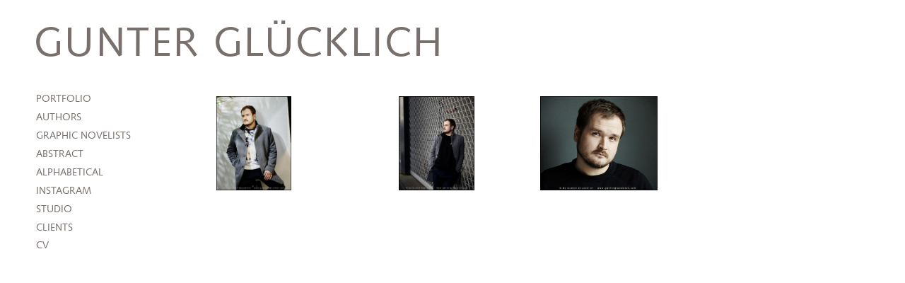

--- FILE ---
content_type: text/html; charset=UTF-8
request_url: https://www.guntergluecklich.com/project/dziuk-artur/
body_size: 4547
content:
<!doctype html>
<html lang="de">
<head>
	<meta charset="UTF-8">
	<meta name="viewport" content="width=device-width, initial-scale=1">
	<link rel="profile" href="https://gmpg.org/xfn/11">

	<link rel="apple-touch-icon-precomposed" sizes="144x144" href="https://www.guntergluecklich.com/wp-content/themes/bgtoolbox/images/apple-touch-icon-144x144.png" />
	<link rel="icon" type="image/png" href="https://www.guntergluecklich.com/wp-content/themes/bgtoolbox/images/favicon-32x32.png" sizes="32x32" />
	<link rel="icon" type="image/png" href="https://www.guntergluecklich.com/wp-content/themes/bgtoolbox/images/favicon-16x16.png" sizes="16x16" />
	<link rel="icon" type="image/png" href="https://www.guntergluecklich.com/wp-content/themes/bgtoolbox/images/favicon-128.png" sizes="128x128" />
	<meta name="application-name" content="Gunter Glücklich Photography "/>
	<meta name="msapplication-TileColor" content="#FFFFFF" />
	<meta name="msapplication-TileImage" content="https://www.guntergluecklich.com/wp-content/themes/bgtoolbox/images/mstile-144x144.png" />

	<meta name='robots' content='index, follow, max-image-preview:large, max-snippet:-1, max-video-preview:-1' />

	<!-- This site is optimized with the Yoast SEO plugin v22.7 - https://yoast.com/wordpress/plugins/seo/ -->
	<title>Dziuk, Artur - Gunter Glücklich Photography</title>
	<link rel="canonical" href="https://www.guntergluecklich.com/project/dziuk-artur/" />
	<meta property="og:locale" content="de_DE" />
	<meta property="og:type" content="article" />
	<meta property="og:title" content="Dziuk, Artur - Gunter Glücklich Photography" />
	<meta property="og:url" content="https://www.guntergluecklich.com/project/dziuk-artur/" />
	<meta property="og:site_name" content="Gunter Glücklich Photography" />
	<meta property="og:image" content="https://www.guntergluecklich.com/wp-content/uploads/2023/03/Dziuk_AAB3377-568x630.jpg" />
	<meta property="og:image:width" content="1200" />
	<meta property="og:image:height" content="630" />
	<meta property="og:image:type" content="image/png" />
	<meta name="twitter:card" content="summary_large_image" />
	<script type="application/ld+json" class="yoast-schema-graph">{"@context":"https://schema.org","@graph":[{"@type":"WebPage","@id":"https://www.guntergluecklich.com/project/dziuk-artur/","url":"https://www.guntergluecklich.com/project/dziuk-artur/","name":"Dziuk, Artur - Gunter Glücklich Photography","isPartOf":{"@id":"https://www.guntergluecklich.com/#website"},"datePublished":"2023-03-30T14:49:05+00:00","dateModified":"2023-03-30T14:49:05+00:00","breadcrumb":{"@id":"https://www.guntergluecklich.com/project/dziuk-artur/#breadcrumb"},"inLanguage":"de","potentialAction":[{"@type":"ReadAction","target":["https://www.guntergluecklich.com/project/dziuk-artur/"]}]},{"@type":"BreadcrumbList","@id":"https://www.guntergluecklich.com/project/dziuk-artur/#breadcrumb","itemListElement":[{"@type":"ListItem","position":1,"name":"Startseite","item":"https://www.guntergluecklich.com/"},{"@type":"ListItem","position":2,"name":"Projekte","item":"https://www.guntergluecklich.com/projects/"},{"@type":"ListItem","position":3,"name":"Dziuk, Artur"}]},{"@type":"WebSite","@id":"https://www.guntergluecklich.com/#website","url":"https://www.guntergluecklich.com/","name":"Gunter Glücklich Photography","description":"","potentialAction":[{"@type":"SearchAction","target":{"@type":"EntryPoint","urlTemplate":"https://www.guntergluecklich.com/?s={search_term_string}"},"query-input":"required name=search_term_string"}],"inLanguage":"de"}]}</script>
	<!-- / Yoast SEO plugin. -->


<script>
window._wpemojiSettings = {"baseUrl":"https:\/\/s.w.org\/images\/core\/emoji\/15.0.3\/72x72\/","ext":".png","svgUrl":"https:\/\/s.w.org\/images\/core\/emoji\/15.0.3\/svg\/","svgExt":".svg","source":{"concatemoji":"https:\/\/www.guntergluecklich.com\/wp-includes\/js\/wp-emoji-release.min.js?ver=97e092994505a2f0d084ff76ef2577b4"}};
/*! This file is auto-generated */
!function(i,n){var o,s,e;function c(e){try{var t={supportTests:e,timestamp:(new Date).valueOf()};sessionStorage.setItem(o,JSON.stringify(t))}catch(e){}}function p(e,t,n){e.clearRect(0,0,e.canvas.width,e.canvas.height),e.fillText(t,0,0);var t=new Uint32Array(e.getImageData(0,0,e.canvas.width,e.canvas.height).data),r=(e.clearRect(0,0,e.canvas.width,e.canvas.height),e.fillText(n,0,0),new Uint32Array(e.getImageData(0,0,e.canvas.width,e.canvas.height).data));return t.every(function(e,t){return e===r[t]})}function u(e,t,n){switch(t){case"flag":return n(e,"\ud83c\udff3\ufe0f\u200d\u26a7\ufe0f","\ud83c\udff3\ufe0f\u200b\u26a7\ufe0f")?!1:!n(e,"\ud83c\uddfa\ud83c\uddf3","\ud83c\uddfa\u200b\ud83c\uddf3")&&!n(e,"\ud83c\udff4\udb40\udc67\udb40\udc62\udb40\udc65\udb40\udc6e\udb40\udc67\udb40\udc7f","\ud83c\udff4\u200b\udb40\udc67\u200b\udb40\udc62\u200b\udb40\udc65\u200b\udb40\udc6e\u200b\udb40\udc67\u200b\udb40\udc7f");case"emoji":return!n(e,"\ud83d\udc26\u200d\u2b1b","\ud83d\udc26\u200b\u2b1b")}return!1}function f(e,t,n){var r="undefined"!=typeof WorkerGlobalScope&&self instanceof WorkerGlobalScope?new OffscreenCanvas(300,150):i.createElement("canvas"),a=r.getContext("2d",{willReadFrequently:!0}),o=(a.textBaseline="top",a.font="600 32px Arial",{});return e.forEach(function(e){o[e]=t(a,e,n)}),o}function t(e){var t=i.createElement("script");t.src=e,t.defer=!0,i.head.appendChild(t)}"undefined"!=typeof Promise&&(o="wpEmojiSettingsSupports",s=["flag","emoji"],n.supports={everything:!0,everythingExceptFlag:!0},e=new Promise(function(e){i.addEventListener("DOMContentLoaded",e,{once:!0})}),new Promise(function(t){var n=function(){try{var e=JSON.parse(sessionStorage.getItem(o));if("object"==typeof e&&"number"==typeof e.timestamp&&(new Date).valueOf()<e.timestamp+604800&&"object"==typeof e.supportTests)return e.supportTests}catch(e){}return null}();if(!n){if("undefined"!=typeof Worker&&"undefined"!=typeof OffscreenCanvas&&"undefined"!=typeof URL&&URL.createObjectURL&&"undefined"!=typeof Blob)try{var e="postMessage("+f.toString()+"("+[JSON.stringify(s),u.toString(),p.toString()].join(",")+"));",r=new Blob([e],{type:"text/javascript"}),a=new Worker(URL.createObjectURL(r),{name:"wpTestEmojiSupports"});return void(a.onmessage=function(e){c(n=e.data),a.terminate(),t(n)})}catch(e){}c(n=f(s,u,p))}t(n)}).then(function(e){for(var t in e)n.supports[t]=e[t],n.supports.everything=n.supports.everything&&n.supports[t],"flag"!==t&&(n.supports.everythingExceptFlag=n.supports.everythingExceptFlag&&n.supports[t]);n.supports.everythingExceptFlag=n.supports.everythingExceptFlag&&!n.supports.flag,n.DOMReady=!1,n.readyCallback=function(){n.DOMReady=!0}}).then(function(){return e}).then(function(){var e;n.supports.everything||(n.readyCallback(),(e=n.source||{}).concatemoji?t(e.concatemoji):e.wpemoji&&e.twemoji&&(t(e.twemoji),t(e.wpemoji)))}))}((window,document),window._wpemojiSettings);
</script>
<style id='wp-emoji-styles-inline-css'>

	img.wp-smiley, img.emoji {
		display: inline !important;
		border: none !important;
		box-shadow: none !important;
		height: 1em !important;
		width: 1em !important;
		margin: 0 0.07em !important;
		vertical-align: -0.1em !important;
		background: none !important;
		padding: 0 !important;
	}
</style>
<link rel='stylesheet' id='wp-block-library-css' href='https://www.guntergluecklich.com/wp-includes/css/dist/block-library/style.min.css?ver=97e092994505a2f0d084ff76ef2577b4' media='all' />
<style id='classic-theme-styles-inline-css'>
/*! This file is auto-generated */
.wp-block-button__link{color:#fff;background-color:#32373c;border-radius:9999px;box-shadow:none;text-decoration:none;padding:calc(.667em + 2px) calc(1.333em + 2px);font-size:1.125em}.wp-block-file__button{background:#32373c;color:#fff;text-decoration:none}
</style>
<link rel='stylesheet' id='bgtoolbox-style-css' href='https://www.guntergluecklich.com/wp-content/themes/bgtoolbox/style.css?ver=20200201' media='all' />
<link rel='stylesheet' id='font-01-css' href='https://www.guntergluecklich.com/wp-content/themes/bgtoolbox/fonts/Syntax/MyFontsWebfontsKit.css?ver=97e092994505a2f0d084ff76ef2577b4' media='all' />
<link rel='stylesheet' id='fontawesome-css' href='https://www.guntergluecklich.com/wp-content/themes/bgtoolbox/fonts/fontawesome/css/all.min.css?ver=97e092994505a2f0d084ff76ef2577b4' media='all' />
<link rel='stylesheet' id='swiper-style-css' href='https://www.guntergluecklich.com/wp-content/themes/bgtoolbox/inc/bgtoolbox-portfolio/lib/swiper/swiper-bundle.min.css?ver=20200201' media='all' />
<link rel="https://api.w.org/" href="https://www.guntergluecklich.com/wp-json/" /><link rel="alternate" type="application/json" href="https://www.guntergluecklich.com/wp-json/wp/v2/project_post_type/3879" /><link rel="EditURI" type="application/rsd+xml" title="RSD" href="https://www.guntergluecklich.com/xmlrpc.php?rsd" />

<link rel='shortlink' href='https://www.guntergluecklich.com/?p=3879' />
<link rel="alternate" type="application/json+oembed" href="https://www.guntergluecklich.com/wp-json/oembed/1.0/embed?url=https%3A%2F%2Fwww.guntergluecklich.com%2Fproject%2Fdziuk-artur%2F" />
<link rel="alternate" type="text/xml+oembed" href="https://www.guntergluecklich.com/wp-json/oembed/1.0/embed?url=https%3A%2F%2Fwww.guntergluecklich.com%2Fproject%2Fdziuk-artur%2F&#038;format=xml" />
</head>

<body id="body" class="project_post_type-template-default single single-project_post_type postid-3879 no-sidebar">
<div id="page">
	<a class="skip-link screen-reader-text" href="#primary">Skip to content</a>

	<header id="masthead" class="site-header">
		<div class="header-inner">
			<div class="site-branding col col-6">
								<div id="logo" class="site-logo"><a href="https://www.guntergluecklich.com/" rel="home">Gunter Glücklich</a></div>
							</div><!-- .site-branding -->
			<nav id="site-navigation" class="main-navigation">
				<button class="menu-toggle" aria-controls="primary-menu" aria-expanded="false">Site Navigation</button>
				<div class="menu-main-menu-container"><ul id="primary-menu" class="menu"><li id="menu-item-81" class="intro-click menu-item menu-item-type-post_type menu-item-object-project_post_type menu-item-81"><a href="https://www.guntergluecklich.com/project/portfolio/">Portfolio</a></li>
<li id="menu-item-82" class="menu-item menu-item-type-post_type menu-item-object-project_post_type menu-item-82"><a href="https://www.guntergluecklich.com/project/authors/">Authors</a></li>
<li id="menu-item-83" class="menu-item menu-item-type-post_type menu-item-object-project_post_type menu-item-83"><a href="https://www.guntergluecklich.com/project/graphic-novelists/">Graphic Novelists</a></li>
<li id="menu-item-85" class="menu-item menu-item-type-post_type menu-item-object-project_post_type menu-item-85"><a href="https://www.guntergluecklich.com/project/abstract/">Abstract</a></li>
<li id="menu-item-126" class="menu-item menu-item-type-taxonomy menu-item-object-project_cat current-project_post_type-ancestor current-menu-parent current-project_post_type-parent menu-item-126"><a href="https://www.guntergluecklich.com/portfolio/alphabetical/">Alphabetical</a></li>
<li id="menu-item-3459" class="menu-item menu-item-type-custom menu-item-object-custom menu-item-3459"><a target="_blank" rel="noopener" href="https://www.instagram.com/guntergluecklich/">Instagram</a></li>
<li id="menu-item-32" class="menu-item menu-item-type-post_type menu-item-object-page menu-item-32"><a href="https://www.guntergluecklich.com/studio/">Studio</a></li>
<li id="menu-item-3458" class="menu-item menu-item-type-post_type menu-item-object-page menu-item-3458"><a href="https://www.guntergluecklich.com/clients/">Clients</a></li>
<li id="menu-item-31" class="menu-item menu-item-type-post_type menu-item-object-page menu-item-31"><a href="https://www.guntergluecklich.com/vita/">CV</a></li>
</ul></div>			</nav><!-- #site-navigation -->
		</div><!-- .section-inner -->
	</header><!-- #masthead -->

	<div class="site">

	
	<div id="primary" class="content-area">
		<main id="main" class="site-main">

			<div class='is-page is-page-init ' data-id='3879'>

<article id="post-3879" class="post-3879 project_post_type type-project_post_type status-publish hentry project_cat-alphabetical" data-pl="https://www.guntergluecklich.com/project/dziuk-artur/">

	<header class="entry-header">

		<div class='project-info element-invisible'>
<h1 class='project-title'>Dziuk, Artur</h1>
</div>

	</header><!-- .entry-header -->

	<div class="entry-content">

		
		<section>
			<div class="thumb-grid thumb-grid-single layout-container" data-mode="project-start-grid" id="thumb-grid">

		<div class='project-wrap media-count-3' data-project='dziuk-artur'>
				
				   <div id="thumb-3879-1" class="thumb layout-item fx-item portrait" data-hash="Dziuk_AAB3377">
					<div class="thumb-inner">
									
																	<img class="lazy portrait" src="https://www.guntergluecklich.com/wp-content/uploads/2023/03/Dziuk_AAB3377-256x320.jpg" data-dummy-status="false" data-id="thumb-3879-1" data-src="https://www.guntergluecklich.com/wp-content/uploads/2023/03/Dziuk_AAB3377.jpg" data-srcset="https://www.guntergluecklich.com/wp-content/uploads/2023/03/Dziuk_AAB3377-256x320.jpg 320w,https://www.guntergluecklich.com/wp-content/uploads/2023/03/Dziuk_AAB3377-481x600.jpg" data-dummy-src="https://www.guntergluecklich.com/wp-content/uploads/2023/03/Dziuk_AAB3377-256x320.jpg" alt="Gunter Glücklich Photography - Dziuk, Artur - Alphabetical" title="Gunter Glücklich Photography - Dziuk, Artur" width="568" height="709" />
																
										
					</div> <!-- .thumb-inner -->
				</div> <!-- .thumb -->
		
								
				   <div id="thumb-3879-2" class="thumb layout-item fx-item portrait" data-hash="Dziuk_AAB4121a_low">
					<div class="thumb-inner">
									
																	<img class="lazy portrait" src="https://www.guntergluecklich.com/wp-content/uploads/2023/03/Dziuk_AAB4121a_low-257x320.jpg" data-dummy-status="false" data-id="thumb-3879-2" data-src="https://www.guntergluecklich.com/wp-content/uploads/2023/03/Dziuk_AAB4121a_low.jpg" data-srcset="https://www.guntergluecklich.com/wp-content/uploads/2023/03/Dziuk_AAB4121a_low-257x320.jpg 320w,https://www.guntergluecklich.com/wp-content/uploads/2023/03/Dziuk_AAB4121a_low-482x600.jpg" data-dummy-src="https://www.guntergluecklich.com/wp-content/uploads/2023/03/Dziuk_AAB4121a_low-257x320.jpg" alt="Gunter Glücklich Photography - Dziuk, Artur - Alphabetical" title="Gunter Glücklich Photography - Dziuk, Artur" width="569" height="709" />
																
										
					</div> <!-- .thumb-inner -->
				</div> <!-- .thumb -->
		
								
				   <div id="thumb-3879-3" class="thumb layout-item fx-item landscape" data-hash="Dziuk_AAB3219">
					<div class="thumb-inner">
									
																	<img class="lazy landscape" src="https://www.guntergluecklich.com/wp-content/uploads/2023/03/Dziuk_AAB3219-320x256.jpg" data-dummy-status="false" data-id="thumb-3879-3" data-src="https://www.guntergluecklich.com/wp-content/uploads/2023/03/Dziuk_AAB3219.jpg" data-srcset="https://www.guntergluecklich.com/wp-content/uploads/2023/03/Dziuk_AAB3219-320x256.jpg 320w,https://www.guntergluecklich.com/wp-content/uploads/2023/03/Dziuk_AAB3219-600x481.jpg" data-dummy-src="https://www.guntergluecklich.com/wp-content/uploads/2023/03/Dziuk_AAB3219-320x256.jpg" alt="Gunter Glücklich Photography - Dziuk, Artur - Alphabetical" title="Gunter Glücklich Photography - Dziuk, Artur" width="709" height="568" />
																
										
					</div> <!-- .thumb-inner -->
				</div> <!-- .thumb -->
		
				
			</div> <!-- .project-wrap -->

		
			</div>
			
	</section>

</div>

</article>
</div>

			<div class="swiper-container project-swiper">

				<div class="swiper-wrapper">
											<div class='swiper-slide project-slide' id='swiper-slide-1' data-hash='Dziuk_AAB3377'><img id='image-1' src='https://www.guntergluecklich.com/wp-content/themes/bgtoolbox/images/px.png' data-src='https://www.guntergluecklich.com/wp-content/uploads/2023/03/Dziuk_AAB3377.jpg' data-srcset='https://www.guntergluecklich.com/wp-content/uploads/2023/03/Dziuk_AAB3377-256x320.jpg 320w, https://www.guntergluecklich.com/wp-content/uploads/2023/03/Dziuk_AAB3377-481x600.jpg 750w, https://www.guntergluecklich.com/wp-content/uploads/2023/03/Dziuk_AAB3377.jpg 1800w, https://www.guntergluecklich.com/wp-content/uploads/2023/03/Dziuk_AAB3377.jpg' alt='Gunter Glücklich Photography - Dziuk, Artur' class='swiper-lazy' title='Gunter Glücklich Photography - Dziuk, Artur' /><div class='caption'>Artur Dziuk, Autor
Europa, Deutschland, Hamburg 2019

Artur Dziuk, author
Europe, Germany, Hamburg 2019</div>
</div>
<div class='swiper-slide project-slide' id='swiper-slide-2' data-hash='Dziuk_AAB4121a_low'><img id='image-2' src='https://www.guntergluecklich.com/wp-content/themes/bgtoolbox/images/px.png' data-src='https://www.guntergluecklich.com/wp-content/uploads/2023/03/Dziuk_AAB4121a_low.jpg' data-srcset='https://www.guntergluecklich.com/wp-content/uploads/2023/03/Dziuk_AAB4121a_low-257x320.jpg 320w, https://www.guntergluecklich.com/wp-content/uploads/2023/03/Dziuk_AAB4121a_low-482x600.jpg 750w, https://www.guntergluecklich.com/wp-content/uploads/2023/03/Dziuk_AAB4121a_low.jpg 1800w, https://www.guntergluecklich.com/wp-content/uploads/2023/03/Dziuk_AAB4121a_low.jpg' alt='Gunter Glücklich Photography - Dziuk, Artur' class='swiper-lazy' title='Gunter Glücklich Photography - Dziuk, Artur' /><div class='caption'>Artur Dziuk, Autor
Europa, Deutschland, Hamburg 2019

Artur Dziuk, author
Europe, Germany, Hamburg 2019</div>
</div>
<div class='swiper-slide project-slide' id='swiper-slide-3' data-hash='Dziuk_AAB3219'><img id='image-3' src='https://www.guntergluecklich.com/wp-content/themes/bgtoolbox/images/px.png' data-src='https://www.guntergluecklich.com/wp-content/uploads/2023/03/Dziuk_AAB3219.jpg' data-srcset='https://www.guntergluecklich.com/wp-content/uploads/2023/03/Dziuk_AAB3219-320x256.jpg 320w, https://www.guntergluecklich.com/wp-content/uploads/2023/03/Dziuk_AAB3219-600x481.jpg 750w, https://www.guntergluecklich.com/wp-content/uploads/2023/03/Dziuk_AAB3219.jpg 1800w, https://www.guntergluecklich.com/wp-content/uploads/2023/03/Dziuk_AAB3219.jpg' alt='Gunter Glücklich Photography - Dziuk, Artur' class='swiper-lazy' title='Gunter Glücklich Photography - Dziuk, Artur' /><div class='caption'>Artur Dziuk, Autor
Europa, Deutschland, Hamburg 2019

Artur Dziuk, author
Europe, Germany, Hamburg 2019</div>
</div>
				</div>
									<div class="swiper-pagination"></div>
					<div class="swiper-button-prev"></div>
					<div class="swiper-button-next"></div>
							</div>

		</main><!-- #main -->

	</div><!-- #primary -->

	<div id="swiper-button-back" class="swiper-button-back"></div>
	
	<div class='element-invisible ref' data-url=''></div>


	</div><!-- .site -->

	<footer id="colophon" class="site-footer">
		<div class="bottom-bar menu-bar">
			<div class="col col-12">
				<nav id="footer-navigation" class="menu-bar-navigation alignright">
					<div class="menu-footer-menu-container"><ul id="footer-menu" class="menu"><li id="menu-item-37" class="menu-item menu-item-type-post_type menu-item-object-page menu-item-37"><a href="https://www.guntergluecklich.com/impressum/">Impressum</a></li>
<li id="menu-item-33" class="menu-item menu-item-type-post_type menu-item-object-page menu-item-privacy-policy menu-item-33"><a rel="privacy-policy" href="https://www.guntergluecklich.com/datenschutzerklaerung/">Datenschutzerklärung</a></li>
</ul></div>				</nav>
			</div>
		</div>
	</footer><!-- #colophon -->
</div><!-- #page -->

<script src="https://www.guntergluecklich.com/wp-content/themes/bgtoolbox/js/navigation.js?ver=20200201" id="bgtoolbox-navigation-js"></script>
<script src="https://www.guntergluecklich.com/wp-content/themes/bgtoolbox/js/bgtoolbox-utilities.js?ver=20200201" id="bgtoolbox-utilities-js"></script>
<script src="https://www.guntergluecklich.com/wp-content/themes/bgtoolbox/lib/mdetect/mdetect.js?ver=20200201" id="mdetect-js"></script>
<script src="https://www.guntergluecklich.com/wp-content/themes/bgtoolbox/js/bgtoolbox-fx.js?ver=20200201" id="bgtoolbox-fx-js"></script>
<script src="https://www.guntergluecklich.com/wp-content/themes/bgtoolbox/js/script.js?ver=20200201" id="bgtoolbox-scripts-js"></script>
<script src="https://www.guntergluecklich.com/wp-content/themes/bgtoolbox/inc/bgtoolbox-portfolio/lib/yall/yall.min.js?ver=20200201" id="yall-js"></script>
<script src="https://www.guntergluecklich.com/wp-content/themes/bgtoolbox/inc/bgtoolbox-portfolio/lib/swiper/swiper-bundle.min.js?ver=20200201" id="swiper-js"></script>
<script src="https://www.guntergluecklich.com/wp-content/themes/bgtoolbox/inc/bgtoolbox-portfolio/js/bgtoolbox-portfolio-intro.js?ver=20200201" id="bgtoolbox-portfolio-intro-script-js"></script>
<script src="https://www.guntergluecklich.com/wp-content/themes/bgtoolbox/inc/bgtoolbox-portfolio/js/bgtoolbox-portfolio.js?ver=20200201" id="bgtoolbox-portfolio-script-js"></script>
<script src="https://www.guntergluecklich.com/wp-content/themes/bgtoolbox/inc/bgtoolbox-portfolio/js/bgtoolbox-portfolio-swiper.js?ver=20200201" id="bgtoolbox-portfolio-swiper-js"></script>
<script src="https://www.guntergluecklich.com/wp-content/themes/bgtoolbox/inc/bgtoolbox-portfolio/js/bgtoolbox-hover-image.js?ver=20200201" id="bgtoolbox-portfolio-hover-image-js"></script>
<script src="https://www.guntergluecklich.com/wp-content/themes/bgtoolbox/inc/bgtoolbox-portfolio/js/bgtoolbox-portfolio-alphabetical-slideshow.js?ver=20200201" id="bgtoolbox-portfolio-alphabetical-slideshow-js"></script>

</body>
</html>

<!-- Dynamic page generated in 0.395 seconds. -->
<!-- Cached page generated by WP-Super-Cache on 2026-01-20 04:46:19 -->

<!-- super cache -->

--- FILE ---
content_type: text/css
request_url: https://www.guntergluecklich.com/wp-content/themes/bgtoolbox/style.css?ver=20200201
body_size: 14334
content:
/*!
Theme Name: Toolbox
Theme URI: https://www.brandel-gerlach.de
Author: Florian Brandel
Author URI: https://www.brandel-gerlach.de
Description: A fast and clean WordPress theme. 
Version: 1.0.0
Tested up to: 5.4
Requires PHP: 5.6
License: GNU General Public License v2 or later
License URI: LICENSE
Text Domain: bgtoolbox
Tags: custom-background, custom-logo, custom-menu, featured-images, threaded-comments, translation-ready

This theme, like WordPress, is licensed under the GPL.
Use it to make something cool, have fun, and share what you've learned.

bgtoolbox is based on Underscores https://underscores.me/, (C) 2012-2020 Automattic, Inc.
Underscores is distributed under the terms of the GNU GPL v2 or later.

Normalizing styles have been helped along thanks to the fine work of
Nicolas Gallagher and Jonathan Neal https://necolas.github.io/normalize.css/
*/
/*--------------------------------------------------------------
>>> TABLE OF CONTENTS:
----------------------------------------------------------------
# Generic
	- Normalize
	- Box sizing
# Base
	- Typography
	- Elements
	- Links
	- Forms
## Layouts
# Components
	- Navigation
	- Posts and pages
	- Comments
	- Widgets
	- Media
	- Captions
	- Galleries
# plugins
	- Jetpack infinite scroll
# Utilities
	- Accessibility
	- Alignments

--------------------------------------------------------------*/
/*--------------------------------------------------------------
# Generic
--------------------------------------------------------------*/
/* Normalize
--------------------------------------------- */
/*! normalize.css v8.0.1 | MIT License | github.com/necolas/normalize.css */
/* Document
	 ========================================================================== */
/**
 * 1. Correct the line height in all browsers.
 * 2. Prevent adjustments of font size after orientation changes in iOS.
 */
html {
  line-height: 1.15;
  -webkit-text-size-adjust: 100%;
}

/* Sections
	 ========================================================================== */
/**
 * Remove the margin in all browsers.
 */
body {
  margin: 0;
}

/**
 * Render the `main` element consistently in IE.
 */
main {
  display: block;
}

/**
 * Correct the font size and margin on `h1` elements within `section` and
 * `article` contexts in Chrome, Firefox, and Safari.
 */
h1 {
  font-size: 2em;
  margin: 0.67em 0;
}

/* Grouping content
	 ========================================================================== */
/**
 * 1. Add the correct box sizing in Firefox.
 * 2. Show the overflow in Edge and IE.
 */
hr {
  box-sizing: content-box;
  height: 0;
  overflow: visible;
}

/**
 * 1. Correct the inheritance and scaling of font size in all browsers.
 * 2. Correct the odd `em` font sizing in all browsers.
 */
pre {
  font-family: monospace, monospace;
  font-size: 1em;
}

/* Text-level semantics
	 ========================================================================== */
/**
 * Remove the gray background on active links in IE 10.
 */
a {
  background-color: transparent;
}

/**
 * 1. Remove the bottom border in Chrome 57-
 * 2. Add the correct text decoration in Chrome, Edge, IE, Opera, and Safari.
 */
abbr[title] {
  border-bottom: none;
  text-decoration: underline;
  text-decoration: underline dotted;
}

/**
 * Add the correct font weight in Chrome, Edge, and Safari.
 */
b,
strong {
  font-weight: bolder;
}

/**
 * 1. Correct the inheritance and scaling of font size in all browsers.
 * 2. Correct the odd `em` font sizing in all browsers.
 */
code,
kbd,
samp {
  font-family: monospace, monospace;
  font-size: 1em;
}

/**
 * Add the correct font size in all browsers.
 */
small {
  font-size: 80%;
}

/**
 * Prevent `sub` and `sup` elements from affecting the line height in
 * all browsers.
 */
sub,
sup {
  font-size: 75%;
  line-height: 0;
  position: relative;
  vertical-align: baseline;
}

sub {
  bottom: -0.25em;
}

sup {
  top: -0.5em;
}

/* Embedded content
	 ========================================================================== */
/**
 * Remove the border on images inside links in IE 10.
 */
img {
  border-style: none;
}

/* Forms
	 ========================================================================== */
/**
 * 1. Change the font styles in all browsers.
 * 2. Remove the margin in Firefox and Safari.
 */
button,
input,
optgroup,
select,
textarea {
  font-family: inherit;
  font-size: 100%;
  line-height: 1.15;
  margin: 0;
}

/**
 * Show the overflow in IE.
 * 1. Show the overflow in Edge.
 */
button,
input {
  overflow: visible;
}

/**
 * Remove the inheritance of text transform in Edge, Firefox, and IE.
 * 1. Remove the inheritance of text transform in Firefox.
 */
button,
select {
  text-transform: none;
}

/**
 * Correct the inability to style clickable types in iOS and Safari.
 */
button,
[type=button],
[type=reset],
[type=submit] {
  -webkit-appearance: button;
}

/**
 * Remove the inner border and padding in Firefox.
 */
button::-moz-focus-inner,
[type=button]::-moz-focus-inner,
[type=reset]::-moz-focus-inner,
[type=submit]::-moz-focus-inner {
  border-style: none;
  padding: 0;
}

/**
 * Restore the focus styles unset by the previous rule.
 */
button:-moz-focusring,
[type=button]:-moz-focusring,
[type=reset]:-moz-focusring,
[type=submit]:-moz-focusring {
  outline: 1px dotted ButtonText;
}

/**
 * Correct the padding in Firefox.
 */
fieldset {
  padding: 0.35em 0.75em 0.625em;
}

/**
 * 1. Correct the text wrapping in Edge and IE.
 * 2. Correct the color inheritance from `fieldset` elements in IE.
 * 3. Remove the padding so developers are not caught out when they zero out
 *		`fieldset` elements in all browsers.
 */
legend {
  box-sizing: border-box;
  color: inherit;
  display: table;
  max-width: 100%;
  padding: 0;
  white-space: normal;
}

/**
 * Add the correct vertical alignment in Chrome, Firefox, and Opera.
 */
progress {
  vertical-align: baseline;
}

/**
 * Remove the default vertical scrollbar in IE 10+.
 */
textarea {
  overflow: auto;
}

/**
 * 1. Add the correct box sizing in IE 10.
 * 2. Remove the padding in IE 10.
 */
[type=checkbox],
[type=radio] {
  box-sizing: border-box;
  padding: 0;
}

/**
 * Correct the cursor style of increment and decrement buttons in Chrome.
 */
[type=number]::-webkit-inner-spin-button,
[type=number]::-webkit-outer-spin-button {
  height: auto;
}

/**
 * 1. Correct the odd appearance in Chrome and Safari.
 * 2. Correct the outline style in Safari.
 */
[type=search] {
  -webkit-appearance: textfield;
  outline-offset: -2px;
}

/**
 * Remove the inner padding in Chrome and Safari on macOS.
 */
[type=search]::-webkit-search-decoration {
  -webkit-appearance: none;
}

/**
 * 1. Correct the inability to style clickable types in iOS and Safari.
 * 2. Change font properties to `inherit` in Safari.
 */
::-webkit-file-upload-button {
  -webkit-appearance: button;
  font: inherit;
}

/* Interactive
	 ========================================================================== */
/*
 * Add the correct display in Edge, IE 10+, and Firefox.
 */
details {
  display: block;
}

/*
 * Add the correct display in all browsers.
 */
summary {
  display: list-item;
}

/* Misc
	 ========================================================================== */
/**
 * Add the correct display in IE 10+.
 */
template {
  display: none;
}

/**
 * Add the correct display in IE 10.
 */
[hidden] {
  display: none;
}

/* Box sizing
--------------------------------------------- */
/* Inherit box-sizing to more easily change it's value on a component level.
@link http://css-tricks.com/inheriting-box-sizing-probably-slightly-better-best-practice/ */
*,
*::before,
*::after {
  box-sizing: inherit;
}

html {
  box-sizing: border-box;
}

/*--------------------------------------------------------------
# Base
--------------------------------------------------------------*/
/* Typography
--------------------------------------------- */
body,
button,
input,
select,
optgroup,
textarea {
  color: #78706c;
  font-family: "Syntax-Reg", sans-serif;
  font-size: 1rem;
  line-height: 1.6;
}
@media (min-width: 768px) {
  body,
button,
input,
select,
optgroup,
textarea {
    font-size: 1rem;
  }
}
@media (min-width: 960px) {
  body,
button,
input,
select,
optgroup,
textarea {
    font-size: 1rem;
  }
}
@media (min-width: 1240px) {
  body,
button,
input,
select,
optgroup,
textarea {
    font-size: 1rem;
  }
}
@media (min-width: 1440px) {
  body,
button,
input,
select,
optgroup,
textarea {
    font-size: 1.1rem;
  }
}
@media (min-width: 1600px) {
  body,
button,
input,
select,
optgroup,
textarea {
    font-size: 1.3rem;
  }
}

h1,
h2,
h3,
h4,
h5,
h6 {
  clear: both;
  line-height: 1.15em;
  letter-spacing: normal;
  font-weight: normal;
}

h1, .h1 {
  font-family: "Syntax-Reg", sans-serif;
  font-size: 1em;
  margin-top: 0;
  margin-bottom: 2em;
}
@media (min-width: 960px) {
  h1, .h1 {
    font-size: 1em;
  }
}

h2, .h2 {
  font-family: "Syntax-Reg", sans-serif;
  font-size: 1em;
  margin-top: 1em;
  margin-bottom: 1em;
  letter-spacing: 1px;
}

h3, .h3 {
  font-family: "Syntax-Reg", sans-serif;
  font-size: 1.3em;
  margin-top: 1em;
  margin-bottom: 1em;
}

h4, .h4 {
  font-family: "Syntax-Reg", sans-serif;
  font-size: 1.2em;
  margin-top: 1em;
  margin-bottom: 1em;
}

h5,
h6 {
  font-family: "Syntax-Reg", sans-serif;
  font-size: 1.1em;
  border-bottom: 1px solid #000000;
  margin-top: 1em;
  margin-bottom: 1em;
}

p {
  margin-top: 0;
  margin-bottom: 1em;
}

dfn,
cite,
em,
i {
  font-style: italic;
}

blockquote {
  margin: 0 1.5em;
}

address {
  margin: 0 0 1.5em;
}

pre {
  background: #000000;
  font-family: "Courier 10 Pitch", courier, monospace;
  line-height: 1.6;
  margin-bottom: 1.6em;
  max-width: 100%;
  overflow: auto;
  padding: 1.6em;
}

code,
kbd,
tt,
var {
  font-family: monaco, consolas, "Andale Mono", "DejaVu Sans Mono", monospace;
}

abbr,
acronym {
  border-bottom: 1px dotted #000000;
  cursor: help;
}

mark,
ins {
  background: #000000;
  text-decoration: none;
}

big {
  font-size: 125%;
}

/* Elements
--------------------------------------------- */
body {
  background: #fff;
}

hr {
  background-color: #000000;
  border: 0;
  height: 2px;
  margin-bottom: 4rem;
  margin-top: 4rem;
}

ul,
ol {
  margin: 0 0 1.5em 0;
}

ul {
  list-style: disc;
}

ol {
  list-style: decimal;
}

li > ul,
li > ol {
  margin-bottom: 0;
  margin-left: 1.5em;
}

dt {
  font-weight: 700;
}

dd {
  margin: 0 1.5em 1.5em;
}

/* Make sure embeds and iframes fit their containers. */
embed,
iframe,
object {
  max-width: 100%;
}

img {
  height: auto;
  max-width: 100%;
}

figure {
  margin: 1em 0;
}

table {
  margin: 0 0 1.5em;
  width: 100%;
}

/* Links
--------------------------------------------- */
a {
  color: #78706c;
  text-decoration: none;
  outline: none;
}
a:visited {
  color: #78706c;
  outline: none;
}
a:hover, a:focus, a:active {
  color: #78706c;
  outline: none;
}

/* Forms
--------------------------------------------- */
button,
a.btn,
input[type=button],
input[type=reset],
input[type=submit] {
  border: 1px solid;
  border-color: #78706c;
  border-radius: 0;
  background: #78706c;
  font-size: 0.9em;
  font-family: "robotoregular", sans-serif;
  color: #fff;
  line-height: 2.5em;
  height: 2.7em;
  display: inline-block;
  white-space: nowrap;
  padding: 0 1em 0.1em 1em;
  text-decoration: none;
  text-transform: uppercase;
}
button:hover,
a.btn:hover,
input[type=button]:hover,
input[type=reset]:hover,
input[type=submit]:hover {
  border-color: #78706c;
  background-color: #78706c;
}
button:active, button:focus,
a.btn:active,
a.btn:focus,
input[type=button]:active,
input[type=button]:focus,
input[type=reset]:active,
input[type=reset]:focus,
input[type=submit]:active,
input[type=submit]:focus {
  border-color: #78706c;
  background-color: #78706c;
}

input[type=text],
input[type=email],
input[type=url],
input[type=password],
input[type=search],
input[type=number],
input[type=tel],
input[type=range],
input[type=date],
input[type=month],
input[type=week],
input[type=time],
input[type=datetime],
input[type=datetime-local],
input[type=color],
textarea {
  color: #78706c;
  border: 1px solid #000000;
  background: transparent;
  border-radius: 0;
  padding: 2px 4px !important;
  font-size: 1em;
}
input[type=text]:focus,
input[type=email]:focus,
input[type=url]:focus,
input[type=password]:focus,
input[type=search]:focus,
input[type=number]:focus,
input[type=tel]:focus,
input[type=range]:focus,
input[type=date]:focus,
input[type=month]:focus,
input[type=week]:focus,
input[type=time]:focus,
input[type=datetime]:focus,
input[type=datetime-local]:focus,
input[type=color]:focus,
textarea:focus {
  color: #78706c;
}

select {
  border: 1px solid #000000;
}

textarea {
  width: 100%;
}

form > p {
  margin-bottom: 1em;
}
form label {
  display: block;
}
form label[for=wp-comment-cookies-consent] {
  font-family: "nunito_sanslight", sans-serif;
}
form input[type=checkbox] + label {
  display: unset;
}

/* top bar search form / mobile search (footer) ------------------------------ */
@media (min-width: 960px) {
  .menu-bar.show,
.mobile-search.show,
.search-wrap.show {
    display: block !important;
  }
}
@media (max-width: 959px) {
  .menu-bar form.searchform input,
.mobile-search form.searchform input,
.search-wrap form.searchform input {
    border: none;
  }
}
.menu-bar form.searchform button,
.mobile-search form.searchform button,
.search-wrap form.searchform button {
  background-image: URL("images/icons/icon-search.svg");
  background-position: center;
  background-repeat: no-repeat;
  background-size: 26px 26px;
  background-color: transparent;
  width: 30px;
  height: 2.8em;
  position: relative;
  padding: 0;
  box-sizing: content-box;
  text-indent: -9999em;
  border: none;
}
.menu-bar form.searchform button:focus, .menu-bar form.searchform button:active,
.mobile-search form.searchform button:focus,
.mobile-search form.searchform button:active,
.search-wrap form.searchform button:focus,
.search-wrap form.searchform button:active {
  outline: 0;
}

.search-wrap {
  padding-bottom: 2em;
  max-width: 450px;
  margin: 0 auto;
}
@media (min-width: 960px) {
  .search-wrap {
    padding-bottom: 1em;
    max-width: unset;
    margin: unset;
  }
}
@media (max-width: 959px) {
  .search-wrap form.searchform > div {
    padding: 0.7em 0 0.2em 0;
    border-bottom: 1px solid #78706c;
  }
}
@media (max-width: 959px) {
  .search-wrap form.searchform {
    text-align: left !important;
  }
}
@media (max-width: 959px) {
  .search-wrap form.searchform input {
    border: none;
    width: 80% !important;
  }
}
.search-wrap form.searchform button {
  background-image: URL("images/icons/icon-search.svg");
  height: 1.5em;
  float: right;
}
@media (min-width: 960px) {
  .search-wrap form.searchform button {
    background-image: URL("images/icons-black-light/arrow-right.svg");
    height: 2.8em;
    float: unset;
  }
}

/*--------------------------------------------------------------
# Layouts
--------------------------------------------------------------*/
/* bgtoolbox custom grid
--------------------------------------------- */
/* Toolbox custom grid vars */
/* hamburger menu breakpoint */
.grid {
  display: grid;
  grid-template-areas: none;
  padding-left: 0;
  padding-right: 0;
}
@media (min-width: 576px) {
  .grid {
    grid-template-columns: 1fr 1fr;
    gap: 1.75rem;
    grid-template-areas: "article article";
  }
}
.grid .grid-item {
  width: auto;
}

.grid-2-cols {
  display: grid;
  grid-template-areas: none;
  padding-left: 0;
  padding-right: 0;
  gap: 2.75rem;
  grid-template-columns: 1fr;
}
@media (min-width: 768px) {
  .grid-2-cols {
    grid-template-columns: 1fr 1fr;
  }
}
.grid-2-cols .grid-item {
  width: auto;
}

.grid-3-cols {
  display: grid;
  grid-template-areas: none;
  padding-left: 0;
  padding-right: 0;
  gap: 1.75rem;
  grid-template-columns: 1fr 1fr;
}
@media (min-width: 576px) {
  .grid-3-cols {
    grid-template-columns: 1fr;
  }
}
@media (min-width: 768px) {
  .grid-3-cols {
    grid-template-columns: 1fr 1fr;
  }
}
@media (min-width: 992px) {
  .grid-3-cols {
    grid-template-columns: 1fr 1fr 1fr;
  }
}
.grid-3-cols .grid-item {
  width: auto;
}

.grid-4-cols {
  display: grid;
  grid-template-areas: none;
  padding-left: 0;
  padding-right: 0;
  gap: 1.75rem;
  grid-template-columns: 1fr 1fr;
}
@media (min-width: 768px) {
  .grid-4-cols {
    grid-template-columns: 1fr 1fr 1fr;
  }
}
@media (min-width: 992px) {
  .grid-4-cols {
    grid-template-columns: 1fr 1fr 1fr 1fr;
  }
}
.grid-4-cols .grid-item {
  width: auto;
}

.wrap {
  max-width: 1440px;
}

.col {
  flex: auto;
  float: left;
  padding-left: 0.5em;
  padding-right: 0.5em;
}

.col-1 {
  width: 8.333333%;
}

.col-2 {
  width: 16.666666%;
}

.col-3 {
  width: 25%;
}

.col-4 {
  width: 33.333333%;
}

.col-5 {
  width: 41.666665%;
}

.col-6 {
  width: 50%;
}

.col-7 {
  width: 58.333331%;
}

.col-8 {
  width: 66.666666%;
}

.col-9 {
  width: 75%;
}

.col-10 {
  width: 83.333333%;
}

.col-11 {
  width: 91.666663%;
}

.col-12 {
  width: 100%;
}

/* sm: */
@media (min-width: 576px) {
  .container {
    width: 540px;
  }
  .col-sm-1 {
    width: 8.333333%;
  }
  .col-sm-2 {
    width: 16.666666%;
  }
  .col-sm-3 {
    width: 25%;
  }
  .col-sm-4 {
    width: 33.333333%;
  }
  .col-sm-5 {
    width: 41.666665%;
  }
  .col-sm-6 {
    width: 50%;
  }
  .col-sm-7 {
    width: 58.333331%;
  }
  .col-sm-8 {
    width: 66.666666%;
  }
  .col-sm-9 {
    width: 75%;
  }
  .col-sm-10 {
    width: 83.333333%;
  }
  .col-sm-11 {
    width: 91.666663%;
  }
  .col-sm-12 {
    width: 100%;
  }
}
/* md: */
@media (min-width: 768px) {
  .container {
    width: 720px;
  }
  .col {
    padding-left: 0.75em;
    padding-right: 0.75em;
  }
  .col-md-1 {
    width: 8.333333%;
  }
  .col-md-2 {
    width: 16.666666%;
  }
  .col-md-3 {
    width: 25%;
  }
  .col-md-4 {
    width: 33.333333%;
  }
  .col-md-5 {
    width: 41.666665%;
  }
  .col-md-6 {
    width: 50%;
  }
  .col-md-7 {
    width: 58.333331%;
  }
  .col-md-8 {
    width: 66.666666%;
  }
  .col-md-9 {
    width: 75%;
  }
  .col-md-10 {
    width: 83.333333%;
  }
  .col-md-11 {
    width: 91.666663%;
  }
  .col-md-12 {
    width: 100%;
  }
}
/* lg: */
@media (min-width: 992px) {
  .container {
    width: 960px;
  }
  .col {
    padding-left: 1em;
    padding-right: 1em;
  }
  .col-lg-1 {
    width: 8.333333%;
  }
  .col-lg-2 {
    width: 16.666666%;
  }
  .col-lg-3 {
    width: 25%;
  }
  .col-lg-4 {
    width: 33.333333%;
  }
  .col-lg-5 {
    width: 41.666665%;
  }
  .col-lg-6 {
    width: 50%;
  }
  .col-lg-7 {
    width: 58.333331%;
  }
  .col-lg-8 {
    width: 66.666666%;
  }
  .col-lg-9 {
    width: 75%;
  }
  .col-lg-10 {
    width: 83.333333%;
  }
  .col-lg-11 {
    width: 91.666663%;
  }
  .col-lg-12 {
    width: 100%;
  }
}
/* xl: */
@media (min-width: 1200px) {
  .container {
    width: 1200px;
  }
  .col-xl-1 {
    width: 8.333333%;
  }
  .col-xl-2 {
    width: 16.666666%;
  }
  .col-xl-3 {
    width: 25%;
  }
  .col-xl-4 {
    width: 33.333333%;
  }
  .col-xl-5 {
    width: 41.666665%;
  }
  .col-xl-6 {
    width: 50%;
  }
  .col-xl-7 {
    width: 58.333331%;
  }
  .col-xl-8 {
    width: 66.666666%;
  }
  .col-xl-9 {
    width: 75%;
  }
  .col-xl-10 {
    width: 83.333333%;
  }
  .col-xl-11 {
    width: 91.666663%;
  }
  .col-xl-12 {
    width: 100%;
  }
}
/* xxl: */
@media (min-width: 1500px) {
  .container {
    width: 1440px;
  }
  .col-xxl-1 {
    width: 8.333333%;
  }
  .col-xxl-2 {
    width: 16.666666%;
  }
  .col-xxl-3 {
    width: 25%;
  }
  .col-xxl-4 {
    width: 33.333333%;
  }
  .col-xxl-5 {
    width: 41.666665%;
  }
  .col-xxl-6 {
    width: 50%;
  }
  .col-xxl-7 {
    width: 58.333331%;
  }
  .col-xxl-8 {
    width: 66.666666%;
  }
  .col-xxl-9 {
    width: 75%;
  }
  .col-xxl-10 {
    width: 83.333333%;
  }
  .col-xxl-11 {
    width: 91.666663%;
  }
  .col-xxl-12 {
    width: 100%;
  }
}
/*--------------------------------------------------------------
# Components
--------------------------------------------------------------*/
/* Navigation
--------------------------------------------- */
header.site-header {
  position: fixed;
  top: 0;
  left: 0;
  right: 0;
  z-index: 1000;
}

.main-navigation {
  position: relative;
}
.main-navigation ul {
  display: none;
  justify-content: flex-start;
  flex-direction: column;
  align-items: flex-start;
  position: fixed;
  left: 0;
  top: 0;
  right: 0;
  bottom: 0;
  width: 100%;
  list-style: none;
  margin: 0;
  padding: 6.6rem 1rem 2rem 1rem;
  background-color: #fff;
}
.main-navigation ul ul {
  -ms-flex-direction: column;
  flex-direction: column;
  float: left;
  position: absolute;
  top: 100%;
  left: -999em;
  z-index: 99999;
  width: 100%;
  padding-bottom: 1.5em;
  height: 100vh;
  -ms-flex-direction: column;
  flex-direction: column;
}
.main-navigation ul ul ul {
  left: -999em;
  top: 0;
}
.main-navigation ul ul ul a {
  padding-left: 1em;
}
.main-navigation ul ul li:hover > ul, .main-navigation ul ul li.focus > ul {
  display: block;
  left: auto;
}
.main-navigation ul ul li.menu-item-has-children > a::after {
  content: "";
  background-image: URL("../images/icon-arrow-white-down.svg");
}
.main-navigation ul ul a {
  width: 100vw;
}
.main-navigation ul li:hover > ul,
.main-navigation ul li.focus > ul,
.main-navigation ul li > a.is-active + ul {
  left: auto;
  position: relative;
}
.main-navigation li {
  font-family: "Syntax-Reg", sans-serif;
  padding: 0;
}
.main-navigation li.current-menu-item a, .main-navigation li > a:hover, .main-navigation li > a:focus {
  color: #000;
}
.main-navigation li.menu-item-has-children > a {
  padding-right: 20px;
  position: relative;
}
.main-navigation li.menu-item-has-children > a::after {
  content: "";
  background-image: URL("../images/icon-arrow-white-down.svg");
  background-position: right center;
  background-repeat: no-repeat;
  background-size: 16px 16px;
  display: block;
  width: 1em;
  height: 2.4em;
  position: absolute;
  right: 0.2em;
  top: 0;
}
.main-navigation li.menu-item-has-children > a:hover::after, .main-navigation li.menu-item-has-children > a.is-active::after {
  background-image: URL("../images/icon-arrow-white-down.svg");
}
.main-navigation li.menu-item-has-children > a + ul {
  padding-bottom: 1.5em;
}
.main-navigation li.menu-item-has-children > a + ul > * {
  z-index: 10;
}
.main-navigation a {
  display: block;
  color: #78706c;
  text-decoration: none;
  text-transform: uppercase;
  padding: 0 0 0.2rem 0;
}
.main-navigation a:visited {
  color: #78706c;
}
.main-navigation a.is-active, .main-navigation a:hover, .main-navigation a:visited:hover, .main-navigation a:focus, .main-navigation a:active {
  color: #78706c;
}

/* Small menu. */
.menu-toggle {
  background-image: URL("images/icons/icon-menu.svg");
  background-repeat: no-repeat;
  background-color: transparent !important;
  background-position: center;
  border: none !important;
  width: 55px;
  height: 52px;
  position: absolute;
  display: block;
  top: 0;
  right: -0.5em;
  z-index: 100;
  color: #78706c;
  text-indent: -9999em;
  padding: 0;
  margin: 0 0 1.4em 0;
  background-size: 2rem;
  cursor: pointer;
}
@media screen and (min-width: 768px) {
  .menu-toggle {
    width: 80px;
    height: 80px;
  }
}

.main-navigation.toggled .menu-toggle {
  background-image: URL("images/icons/icon-menu-close.svg");
  background-size: 2rem;
}

.main-navigation.toggled ul {
  display: flex;
  transition: transform 350ms, opacity 600ms;
  transform: none;
  opacity: 1;
}

.main-navigation.toggled > div > ul {
  -webkit-transform: translateX(0%);
  transform: translateX(0%);
  opacity: 1;
}

@media screen and (min-width: 992px) {
  .menu-toggle {
    display: none;
  }
  .main-navigation {
    display: inline-block;
  }
  .main-navigation ul {
    display: flex;
    background-color: #fff;
    transition: none;
    padding: 0;
  }
  .main-navigation ul ul {
    position: absolute;
    padding: 1em 0;
    width: auto;
    overflow: unset;
    text-align: left;
  }
  .main-navigation ul ul ul a {
    padding-left: 0;
  }
  .main-navigation ul ul li {
    font-size: 0.9em;
  }
  .main-navigation ul ul li:hover > ul, .main-navigation ul ul li.focus > ul {
    left: 100%;
    margin-top: -1px;
    margin-left: 0em;
  }
  .main-navigation ul ul a {
    width: 180px;
    padding-left: 0;
  }
  .main-navigation ul li:hover > ul,
.main-navigation ul li.focus > ul {
    left: auto;
    position: absolute;
  }
  .main-navigation > ul > li:first-child {
    padding: 0 0.7em 0 0;
  }
  .main-navigation > ul > li:last-child {
    padding: 0 0 0 0.7em;
  }
  .main-navigation li {
    font-size: 0.9em;
    padding: 0;
  }
  .main-navigation a {
    padding: 0.1em 0;
    width: auto;
  }
  .main-navigation > div > ul {
    padding: 8em 0 0 3.2em;
    width: 16em;
  }
}
@media (min-width: 1500px) {
  .main-navigation > div > ul {
    padding: 8em 0 0 3.5em;
  }
}
/* */
.posts-navigation,
.post-navigation {
  border-top: #efefef solid 1px;
  border-bottom: #efefef solid 1px;
  padding: 1.5em 0;
}

.site-main .comment-navigation,
.site-main .posts-navigation,
.site-main .post-navigation {
  margin: 3rem 0 3rem 0;
}
.comment-navigation .nav-links,
.posts-navigation .nav-links,
.post-navigation .nav-links {
  display: -ms-flexbox;
  display: flex;
  -ms-flex-pack: justify;
  justify-content: space-between;
}
.comment-navigation .nav-links .nav-previous,
.comment-navigation .nav-links .nav-next,
.posts-navigation .nav-links .nav-previous,
.posts-navigation .nav-links .nav-next,
.post-navigation .nav-links .nav-previous,
.post-navigation .nav-links .nav-next {
  display: -ms-flexbox;
  display: flex;
  -ms-flex-direction: column;
  flex-direction: column;
  -ms-flex-pack: start;
  justify-content: flex-start;
  max-width: 400px;
}
.comment-navigation .nav-links .nav-previous a,
.comment-navigation .nav-links .nav-next a,
.posts-navigation .nav-links .nav-previous a,
.posts-navigation .nav-links .nav-next a,
.post-navigation .nav-links .nav-previous a,
.post-navigation .nav-links .nav-next a {
  display: -ms-flexbox;
  display: flex;
  -ms-flex-direction: column;
  flex-direction: column;
  padding: 0 0 0 0;
  line-height: 1.2em;
  text-decoration: none;
  font-size: 0.8em;
}
@media screen and (min-width: 768px) {
  .comment-navigation .nav-links .nav-previous a,
.comment-navigation .nav-links .nav-next a,
.posts-navigation .nav-links .nav-previous a,
.posts-navigation .nav-links .nav-next a,
.post-navigation .nav-links .nav-previous a,
.post-navigation .nav-links .nav-next a {
    -ms-flex-direction: row;
    flex-direction: row;
    -ms-flex-align: center;
    align-items: center;
    font-size: 1em;
  }
}
.comment-navigation .nav-links .nav-previous a .wp-post-image,
.comment-navigation .nav-links .nav-next a .wp-post-image,
.posts-navigation .nav-links .nav-previous a .wp-post-image,
.posts-navigation .nav-links .nav-next a .wp-post-image,
.post-navigation .nav-links .nav-previous a .wp-post-image,
.post-navigation .nav-links .nav-next a .wp-post-image {
  transition: transform 300ms;
  border-radius: 9999px;
  width: 80px;
  height: 80px;
}
.comment-navigation .nav-links .nav-previous a:hover,
.comment-navigation .nav-links .nav-next a:hover,
.posts-navigation .nav-links .nav-previous a:hover,
.posts-navigation .nav-links .nav-next a:hover,
.post-navigation .nav-links .nav-previous a:hover,
.post-navigation .nav-links .nav-next a:hover {
  text-decoration: underline;
}
.comment-navigation .nav-links .nav-previous a:hover .wp-post-image,
.comment-navigation .nav-links .nav-next a:hover .wp-post-image,
.posts-navigation .nav-links .nav-previous a:hover .wp-post-image,
.posts-navigation .nav-links .nav-next a:hover .wp-post-image,
.post-navigation .nav-links .nav-previous a:hover .wp-post-image,
.post-navigation .nav-links .nav-next a:hover .wp-post-image {
  transform: scale(1.1);
  transform-origin: center;
}
.comment-navigation .nav-links .nav-previous .post-date,
.comment-navigation .nav-links .nav-next .post-date,
.posts-navigation .nav-links .nav-previous .post-date,
.posts-navigation .nav-links .nav-next .post-date,
.post-navigation .nav-links .nav-previous .post-date,
.post-navigation .nav-links .nav-next .post-date {
  position: absolute;
  overflow: hidden;
  clip: rect(1px 1px 1px 1px);
  height: 0px;
  width: 1px;
}
.comment-navigation .nav-links a,
.posts-navigation .nav-links a,
.post-navigation .nav-links a {
  background-repeat: no-repeat;
  background-size: 1.2em;
}
.comment-navigation .nav-links .nav-subtitle,
.posts-navigation .nav-links .nav-subtitle,
.post-navigation .nav-links .nav-subtitle {
  position: absolute;
  overflow: hidden;
  clip: rect(1px 1px 1px 1px);
  height: 0px;
  width: 1px;
}
.comment-navigation .nav-previous,
.posts-navigation .nav-previous,
.post-navigation .nav-previous {
  flex: 1 0 50%;
}
@media screen and (min-width: 768px) {
  .comment-navigation .nav-previous,
.posts-navigation .nav-previous,
.post-navigation .nav-previous {
    -ms-flex-direction: row;
    flex-direction: row;
    -ms-flex-pack: start;
    justify-content: flex-start;
  }
}
.comment-navigation .nav-previous a,
.posts-navigation .nav-previous a,
.post-navigation .nav-previous a {
  background-image: URL("images/icons-black/arrow-left.svg");
  background-position: left 30px;
  padding-left: 1.8em;
}
@media screen and (min-width: 768px) {
  .comment-navigation .nav-previous a,
.posts-navigation .nav-previous a,
.post-navigation .nav-previous a {
    background-position: left center;
  }
}
.comment-navigation .nav-previous a .nav-title,
.posts-navigation .nav-previous a .nav-title,
.post-navigation .nav-previous a .nav-title {
  padding: 0.5em 0.5rem 0.5em 0;
}
@media screen and (min-width: 768px) {
  .comment-navigation .nav-previous a .nav-title,
.posts-navigation .nav-previous a .nav-title,
.post-navigation .nav-previous a .nav-title {
    padding: 0 1rem 0 1rem;
  }
}
.comment-navigation .nav-previous a img,
.posts-navigation .nav-previous a img,
.post-navigation .nav-previous a img {
  margin-left: 2em;
}
.comment-navigation .nav-next,
.posts-navigation .nav-next,
.post-navigation .nav-next {
  flex: 1 0 50%;
  -ms-flex-pack: end;
  justify-content: flex-end;
}
@media screen and (min-width: 768px) {
  .comment-navigation .nav-next,
.posts-navigation .nav-next,
.post-navigation .nav-next {
    -ms-flex-direction: row;
    flex-direction: row;
    -ms-flex-pack: end;
    justify-content: flex-end;
  }
}
.comment-navigation .nav-next a,
.posts-navigation .nav-next a,
.post-navigation .nav-next a {
  background-image: URL("images/icons-black/arrow-right.svg");
  background-position: right 30px;
  padding-right: 1.8em;
  -ms-flex-align: end;
  align-items: flex-end;
  text-align: right;
}
@media screen and (min-width: 768px) {
  .comment-navigation .nav-next a,
.posts-navigation .nav-next a,
.post-navigation .nav-next a {
    background-position: right center;
    -ms-flex-direction: row-reverse !important;
    flex-direction: row-reverse !important;
    -ms-flex-align: center;
    align-items: center;
    text-align: unset;
  }
}
.comment-navigation .nav-next a .nav-title,
.posts-navigation .nav-next a .nav-title,
.post-navigation .nav-next a .nav-title {
  padding: 0.5em 0 0.5em 0.5rem;
}
@media screen and (min-width: 768px) {
  .comment-navigation .nav-next a .nav-title,
.posts-navigation .nav-next a .nav-title,
.post-navigation .nav-next a .nav-title {
    padding: 0 1rem 0 1rem;
  }
}
.comment-navigation .nav-next a img,
.posts-navigation .nav-next a img,
.post-navigation .nav-next a img {
  margin-right: 2em;
}

.posts-navigation .nav-previous a {
  padding-left: 1.8em !important;
  background-position: left center !important;
}
.posts-navigation .nav-next a {
  padding-right: 1.8em !important;
  background-position: right center !important;
}

/* top / bottom bar navigation ------------------------------ */
.menu-bar {
  overflow: hidden;
  white-space: nowrap;
  color: #78706c;
  line-height: 3.3rem;
}
.menu-bar ul {
  display: -ms-flexbox;
  display: flex;
  -ms-flex-direction: row;
  flex-direction: row;
  list-style: none;
  margin: 0;
  padding: 0;
  flex-wrap: wrap;
}
.menu-bar ul li {
  padding: 0.5em;
}
.menu-bar ul li a {
  text-decoration: none;
  display: inline-block;
}
.menu-bar .textalignright > nav > div > ul {
  -ms-flex-pack: end;
  justify-content: flex-end;
}
.menu-bar.bottom-bar > div.colright ul {
  -ms-flex-pack: end;
  justify-content: flex-end;
}
.menu-bar.site-info {
  padding: 0.75em 0 2.5em;
}
.menu-bar.site-info > div {
  line-height: 1.4rem;
}
@media screen and (min-width: 768px) {
  .menu-bar.site-info > div {
    line-height: 2.8rem;
  }
}
.menu-bar.site-info > div > span {
  padding: 0.5em;
  display: inline-block;
}

.sm-link,
.icon-link {
  background-position: center;
  background-repeat: no-repeat;
  background-size: 1.5em 1.5em;
  position: relative;
  padding: 0 0.2em;
  box-sizing: content-box;
  width: 1.5em;
  height: 2.2em;
}
.sm-link a,
.icon-link a {
  color: #4d4d4d;
  display: block;
  position: relative;
  width: 1.5em;
  height: 2.2em;
  text-indent: -9999em;
  text-align: left;
}
.sm-link.sm-link-instagram,
.icon-link.sm-link-instagram {
  background-image: URL("images/icons/instagram.svg");
}
.sm-link.sm-link-facebook,
.icon-link.sm-link-facebook {
  background-image: URL("images/icons-black/facebook.svg");
}
.sm-link.sm-link-twitter,
.icon-link.sm-link-twitter {
  background-image: URL("images/icons-black/twitter.svg");
}
.sm-link.sm-link-pinterest,
.icon-link.sm-link-pinterest {
  background-image: URL("images/icons-black/pinterest.svg");
}
.sm-link.sm-link-rss,
.icon-link.sm-link-rss {
  background-image: URL("images/icons-black/rss.svg");
}
.sm-link.sm-link-linkedin,
.icon-link.sm-link-linkedin {
  background-image: URL("images/icons/linkedin.svg");
}
.sm-link.sm-link-xing,
.icon-link.sm-link-xing {
  background-image: URL("images/icons/xing.svg");
}
.sm-link.icon-link-search,
.icon-link.icon-link-search {
  background-image: URL("images/icons/icon-search.svg");
}
.sm-link.icon-link-search.icon-link-search-close,
.icon-link.icon-link-search.icon-link-search-close {
  background-image: URL("images/icons/icon-menu-close.svg");
}

/* mobile search visibility ------------------------------ */
@media (min-width: 992px) {
  .mobile-search {
    display: none;
  }
}

/* back to top link ------------------------------ */
#top-link {
  background-image: URL("images/icons/arrow-up-circle.svg");
  background-position: center;
  background-repeat: no-repeat;
  background-size: 30px 30px;
  position: relative;
  padding: 0 0.3em;
  box-sizing: content-box;
  width: 40px;
  height: 40px;
  cursor: pointer;
  position: fixed;
  z-index: 80000;
  display: none;
  bottom: 4em;
  right: 0em;
}
@media (min-width: 768px) {
  #top-link {
    bottom: 3em;
    right: 0.3em;
  }
}
#top-link.show {
  display: block;
}
@media (min-width: 992px) {
  #top-link.show {
    display: none;
  }
}

/* Posts and pages
--------------------------------------------- */
.sticky {
  display: block;
}

.updated:not(.published) {
  display: none;
}

.single-post-thumbnail,
.swiper-post-slides {
  margin-top: 3rem;
}
.single-post-thumbnail .post-thumbnail.post-thumbnail-limit-height, .single-post-thumbnail .post-thumbnail.swiper-post-slide,
.single-post-thumbnail .swiper-slide.post-thumbnail-limit-height,
.single-post-thumbnail .swiper-slide.swiper-post-slide,
.swiper-post-slides .post-thumbnail.post-thumbnail-limit-height,
.swiper-post-slides .post-thumbnail.swiper-post-slide,
.swiper-post-slides .swiper-slide.post-thumbnail-limit-height,
.swiper-post-slides .swiper-slide.swiper-post-slide {
  overflow: hidden;
}
.single-post-thumbnail .post-thumbnail.post-thumbnail-limit-height img, .single-post-thumbnail .post-thumbnail.swiper-post-slide img,
.single-post-thumbnail .swiper-slide.post-thumbnail-limit-height img,
.single-post-thumbnail .swiper-slide.swiper-post-slide img,
.swiper-post-slides .post-thumbnail.post-thumbnail-limit-height img,
.swiper-post-slides .post-thumbnail.swiper-post-slide img,
.swiper-post-slides .swiper-slide.post-thumbnail-limit-height img,
.swiper-post-slides .swiper-slide.swiper-post-slide img {
  display: block;
}
@media (orientation: landscape) {
  .single-post-thumbnail .post-thumbnail.post-thumbnail-limit-height, .single-post-thumbnail .post-thumbnail.swiper-post-slide,
.single-post-thumbnail .swiper-slide.post-thumbnail-limit-height,
.single-post-thumbnail .swiper-slide.swiper-post-slide,
.swiper-post-slides .post-thumbnail.post-thumbnail-limit-height,
.swiper-post-slides .post-thumbnail.swiper-post-slide,
.swiper-post-slides .swiper-slide.post-thumbnail-limit-height,
.swiper-post-slides .swiper-slide.swiper-post-slide {
    height: 66vh;
  }
  .single-post-thumbnail .post-thumbnail.post-thumbnail-limit-height img, .single-post-thumbnail .post-thumbnail.swiper-post-slide img,
.single-post-thumbnail .swiper-slide.post-thumbnail-limit-height img,
.single-post-thumbnail .swiper-slide.swiper-post-slide img,
.swiper-post-slides .post-thumbnail.post-thumbnail-limit-height img,
.swiper-post-slides .post-thumbnail.swiper-post-slide img,
.swiper-post-slides .swiper-slide.post-thumbnail-limit-height img,
.swiper-post-slides .swiper-slide.swiper-post-slide img {
    object-fit: cover;
    top: 50%;
    position: relative;
    -webkit-transform: translateY(-50%);
    transform: translateY(-50%);
  }
}
@media (min-width: 992px) {
  .single-post-thumbnail .post-thumbnail.post-thumbnail-limit-height, .single-post-thumbnail .post-thumbnail.swiper-post-slide,
.single-post-thumbnail .swiper-slide.post-thumbnail-limit-height,
.single-post-thumbnail .swiper-slide.swiper-post-slide,
.swiper-post-slides .post-thumbnail.post-thumbnail-limit-height,
.swiper-post-slides .post-thumbnail.swiper-post-slide,
.swiper-post-slides .swiper-slide.post-thumbnail-limit-height,
.swiper-post-slides .swiper-slide.swiper-post-slide {
    max-height: 450px;
  }
}
@media (min-width: 1200px) {
  .single-post-thumbnail .post-thumbnail.post-thumbnail-limit-height, .single-post-thumbnail .post-thumbnail.swiper-post-slide,
.single-post-thumbnail .swiper-slide.post-thumbnail-limit-height,
.single-post-thumbnail .swiper-slide.swiper-post-slide,
.swiper-post-slides .post-thumbnail.post-thumbnail-limit-height,
.swiper-post-slides .post-thumbnail.swiper-post-slide,
.swiper-post-slides .swiper-slide.post-thumbnail-limit-height,
.swiper-post-slides .swiper-slide.swiper-post-slide {
    max-height: 450px;
  }
}
@media (min-width: 1500px) {
  .single-post-thumbnail .post-thumbnail.post-thumbnail-limit-height, .single-post-thumbnail .post-thumbnail.swiper-post-slide,
.single-post-thumbnail .swiper-slide.post-thumbnail-limit-height,
.single-post-thumbnail .swiper-slide.swiper-post-slide,
.swiper-post-slides .post-thumbnail.post-thumbnail-limit-height,
.swiper-post-slides .post-thumbnail.swiper-post-slide,
.swiper-post-slides .swiper-slide.post-thumbnail-limit-height,
.swiper-post-slides .swiper-slide.swiper-post-slide {
    max-height: 650px;
  }
}
.single-post-thumbnail .post-thumbnail.post-thumbnail-limit-height.swiper-slide::before, .single-post-thumbnail .post-thumbnail.swiper-post-slide.swiper-slide::before,
.single-post-thumbnail .swiper-slide.post-thumbnail-limit-height.swiper-slide::before,
.single-post-thumbnail .swiper-slide.swiper-post-slide.swiper-slide::before,
.swiper-post-slides .post-thumbnail.post-thumbnail-limit-height.swiper-slide::before,
.swiper-post-slides .post-thumbnail.swiper-post-slide.swiper-slide::before,
.swiper-post-slides .swiper-slide.post-thumbnail-limit-height.swiper-slide::before,
.swiper-post-slides .swiper-slide.swiper-post-slide.swiper-slide::before {
  content: "";
  display: block;
  position: absolute;
  top: 50%;
  left: 0;
  right: 0;
  bottom: 0;
  background: -webkit-linear-gradient(top, rgba(0, 0, 0, 0), rgba(0, 0, 0, 0.5)); /* For Safari 5.1 to 6.0 */
  background: -o-linear-gradient(bottom, rgba(0, 0, 0, 0), rgba(0, 0, 0, 0.5)); /* For Opera 11.1 to 12.0 */
  background: -moz-linear-gradient(bottom, rgba(0, 0, 0, 0), rgba(0, 0, 0, 0.5)); /* For Firefox 3.6 to 15 */
  background: linear-gradient(to bottom, rgba(0, 0, 0, 0), rgba(0, 0, 0, 0.5)); /* Standard syntax (must be last) */
  z-index: 5;
}
.single-post-thumbnail .post-thumbnail.post-thumbnail-limit-height .slide-info, .single-post-thumbnail .post-thumbnail.swiper-post-slide .slide-info,
.single-post-thumbnail .swiper-slide.post-thumbnail-limit-height .slide-info,
.single-post-thumbnail .swiper-slide.swiper-post-slide .slide-info,
.swiper-post-slides .post-thumbnail.post-thumbnail-limit-height .slide-info,
.swiper-post-slides .post-thumbnail.swiper-post-slide .slide-info,
.swiper-post-slides .swiper-slide.post-thumbnail-limit-height .slide-info,
.swiper-post-slides .swiper-slide.swiper-post-slide .slide-info {
  position: absolute;
  text-align: center;
  bottom: 1rem;
  z-index: 10;
  width: calc(100% - 50px);
  max-width: 650px;
  left: 50%;
  -webkit-transform: translateX(-50%);
  transform: translateX(-50%);
}
@media (min-width: 768px) {
  .single-post-thumbnail .post-thumbnail.post-thumbnail-limit-height .slide-info, .single-post-thumbnail .post-thumbnail.swiper-post-slide .slide-info,
.single-post-thumbnail .swiper-slide.post-thumbnail-limit-height .slide-info,
.single-post-thumbnail .swiper-slide.swiper-post-slide .slide-info,
.swiper-post-slides .post-thumbnail.post-thumbnail-limit-height .slide-info,
.swiper-post-slides .post-thumbnail.swiper-post-slide .slide-info,
.swiper-post-slides .swiper-slide.post-thumbnail-limit-height .slide-info,
.swiper-post-slides .swiper-slide.swiper-post-slide .slide-info {
    bottom: 3.5rem;
  }
}
@media (min-width: 1200px) {
  .single-post-thumbnail .post-thumbnail.post-thumbnail-limit-height .slide-info, .single-post-thumbnail .post-thumbnail.swiper-post-slide .slide-info,
.single-post-thumbnail .swiper-slide.post-thumbnail-limit-height .slide-info,
.single-post-thumbnail .swiper-slide.swiper-post-slide .slide-info,
.swiper-post-slides .post-thumbnail.post-thumbnail-limit-height .slide-info,
.swiper-post-slides .post-thumbnail.swiper-post-slide .slide-info,
.swiper-post-slides .swiper-slide.post-thumbnail-limit-height .slide-info,
.swiper-post-slides .swiper-slide.swiper-post-slide .slide-info {
    bottom: 3.8rem;
  }
}
.single-post-thumbnail .post-thumbnail.post-thumbnail-limit-height .slide-info > *, .single-post-thumbnail .post-thumbnail.swiper-post-slide .slide-info > *,
.single-post-thumbnail .swiper-slide.post-thumbnail-limit-height .slide-info > *,
.single-post-thumbnail .swiper-slide.swiper-post-slide .slide-info > *,
.swiper-post-slides .post-thumbnail.post-thumbnail-limit-height .slide-info > *,
.swiper-post-slides .post-thumbnail.swiper-post-slide .slide-info > *,
.swiper-post-slides .swiper-slide.post-thumbnail-limit-height .slide-info > *,
.swiper-post-slides .swiper-slide.swiper-post-slide .slide-info > * {
  color: #ffffff;
}
.single-post-thumbnail .post-thumbnail.post-thumbnail-limit-height .slide-info > * a, .single-post-thumbnail .post-thumbnail.swiper-post-slide .slide-info > * a,
.single-post-thumbnail .swiper-slide.post-thumbnail-limit-height .slide-info > * a,
.single-post-thumbnail .swiper-slide.swiper-post-slide .slide-info > * a,
.swiper-post-slides .post-thumbnail.post-thumbnail-limit-height .slide-info > * a,
.swiper-post-slides .post-thumbnail.swiper-post-slide .slide-info > * a,
.swiper-post-slides .swiper-slide.post-thumbnail-limit-height .slide-info > * a,
.swiper-post-slides .swiper-slide.swiper-post-slide .slide-info > * a {
  color: #ffffff;
  text-decoration: none;
}
.single-post-thumbnail .post-thumbnail.post-thumbnail-limit-height .slide-info .h2, .single-post-thumbnail .post-thumbnail.swiper-post-slide .slide-info .h2,
.single-post-thumbnail .swiper-slide.post-thumbnail-limit-height .slide-info .h2,
.single-post-thumbnail .swiper-slide.swiper-post-slide .slide-info .h2,
.swiper-post-slides .post-thumbnail.post-thumbnail-limit-height .slide-info .h2,
.swiper-post-slides .post-thumbnail.swiper-post-slide .slide-info .h2,
.swiper-post-slides .swiper-slide.post-thumbnail-limit-height .slide-info .h2,
.swiper-post-slides .swiper-slide.swiper-post-slide .slide-info .h2 {
  line-height: 1.1em;
}
@media (min-width: 768px) {
  .single-post-thumbnail .post-thumbnail.post-thumbnail-limit-height .slide-info .h2, .single-post-thumbnail .post-thumbnail.swiper-post-slide .slide-info .h2,
.single-post-thumbnail .swiper-slide.post-thumbnail-limit-height .slide-info .h2,
.single-post-thumbnail .swiper-slide.swiper-post-slide .slide-info .h2,
.swiper-post-slides .post-thumbnail.post-thumbnail-limit-height .slide-info .h2,
.swiper-post-slides .post-thumbnail.swiper-post-slide .slide-info .h2,
.swiper-post-slides .swiper-slide.post-thumbnail-limit-height .slide-info .h2,
.swiper-post-slides .swiper-slide.swiper-post-slide .slide-info .h2 {
    font-size: 2em;
  }
}
@media (min-width: 1200px) {
  .single-post-thumbnail .post-thumbnail.post-thumbnail-limit-height .slide-info .h2, .single-post-thumbnail .post-thumbnail.swiper-post-slide .slide-info .h2,
.single-post-thumbnail .swiper-slide.post-thumbnail-limit-height .slide-info .h2,
.single-post-thumbnail .swiper-slide.swiper-post-slide .slide-info .h2,
.swiper-post-slides .post-thumbnail.post-thumbnail-limit-height .slide-info .h2,
.swiper-post-slides .post-thumbnail.swiper-post-slide .slide-info .h2,
.swiper-post-slides .swiper-slide.post-thumbnail-limit-height .slide-info .h2,
.swiper-post-slides .swiper-slide.swiper-post-slide .slide-info .h2 {
    font-size: 2.5em;
  }
}
.single-post-thumbnail .post-thumbnail.post-thumbnail-limit-height .slide-info > p, .single-post-thumbnail .post-thumbnail.swiper-post-slide .slide-info > p,
.single-post-thumbnail .swiper-slide.post-thumbnail-limit-height .slide-info > p,
.single-post-thumbnail .swiper-slide.swiper-post-slide .slide-info > p,
.swiper-post-slides .post-thumbnail.post-thumbnail-limit-height .slide-info > p,
.swiper-post-slides .post-thumbnail.swiper-post-slide .slide-info > p,
.swiper-post-slides .swiper-slide.post-thumbnail-limit-height .slide-info > p,
.swiper-post-slides .swiper-slide.swiper-post-slide .slide-info > p {
  margin: 0 0 0.1em 0;
}
.single-post-thumbnail .swiper-pagination.swiper-pagination-bullets,
.swiper-post-slides .swiper-pagination.swiper-pagination-bullets {
  bottom: 1rem;
  left: 50%;
  -webkit-transform: translateX(-50%);
  transform: translateX(-50%);
  display: none;
}
@media (min-width: 768px) {
  .single-post-thumbnail .swiper-pagination.swiper-pagination-bullets,
.swiper-post-slides .swiper-pagination.swiper-pagination-bullets {
    display: block;
  }
}
.single-post-thumbnail .swiper-pagination.swiper-pagination-bullets .swiper-pagination-bullet,
.swiper-post-slides .swiper-pagination.swiper-pagination-bullets .swiper-pagination-bullet {
  background: #ffffff;
  width: 10px;
  height: 10px;
  margin: 0 4px;
  opacity: 0.4;
}
.single-post-thumbnail .swiper-pagination.swiper-pagination-bullets .swiper-pagination-bullet-active,
.swiper-post-slides .swiper-pagination.swiper-pagination-bullets .swiper-pagination-bullet-active {
  background: #ffffff;
  opacity: 1;
}
.single-post-thumbnail .swiper-button-prev,
.single-post-thumbnail .swiper-button-next,
.swiper-post-slides .swiper-button-prev,
.swiper-post-slides .swiper-button-next {
  color: #ffffff;
  opacity: 0.7;
}
.single-post-thumbnail .swiper-button-prev::after,
.single-post-thumbnail .swiper-button-next::after,
.swiper-post-slides .swiper-button-prev::after,
.swiper-post-slides .swiper-button-next::after {
  font-size: 1.2em;
}
@media (min-width: 768px) {
  .single-post-thumbnail .swiper-button-prev::after,
.single-post-thumbnail .swiper-button-next::after,
.swiper-post-slides .swiper-button-prev::after,
.swiper-post-slides .swiper-button-next::after {
    font-size: 1.7em;
  }
}
.single-post-thumbnail .swiper-button-prev:hover,
.single-post-thumbnail .swiper-button-next:hover,
.swiper-post-slides .swiper-button-prev:hover,
.swiper-post-slides .swiper-button-next:hover {
  opacity: 1;
}
.single-post-thumbnail .swiper-button-prev,
.swiper-post-slides .swiper-button-prev {
  left: 0;
}
@media (min-width: 768px) {
  .single-post-thumbnail .swiper-button-prev,
.swiper-post-slides .swiper-button-prev {
    left: 10px;
  }
}
.single-post-thumbnail .swiper-button-next,
.swiper-post-slides .swiper-button-next {
  right: 0;
}
@media (min-width: 768px) {
  .single-post-thumbnail .swiper-button-next,
.swiper-post-slides .swiper-button-next {
    right: 10px;
  }
}

/* single posts ---------------------------------------- */
.single .single-header {
  position: relative;
}
.single .single-header .post-thumbnail::before {
  content: "";
  display: block;
  position: absolute;
  top: 50%;
  left: 0;
  right: 0;
  bottom: 0;
  background: -webkit-linear-gradient(top, rgba(0, 0, 0, 0), rgba(0, 0, 0, 0.5)); /* For Safari 5.1 to 6.0 */
  background: -o-linear-gradient(bottom, rgba(0, 0, 0, 0), rgba(0, 0, 0, 0.5)); /* For Opera 11.1 to 12.0 */
  background: -moz-linear-gradient(bottom, rgba(0, 0, 0, 0), rgba(0, 0, 0, 0.5)); /* For Firefox 3.6 to 15 */
  background: linear-gradient(to bottom, rgba(0, 0, 0, 0), rgba(0, 0, 0, 0.5)); /* Standard syntax (must be last) */
  z-index: 5;
}
.single .single-header .entry-header-inner {
  position: absolute;
  text-align: center;
  bottom: 0;
  z-index: 10;
  width: calc(100% - 20px);
  max-width: 650px;
  left: 50%;
  -webkit-transform: translateX(-50%);
  transform: translateX(-50%);
}
@media (min-width: 768px) {
  .single .single-header .entry-header-inner {
    width: calc(100% - 50px);
    bottom: 1.5rem;
  }
}
.single .single-header .entry-header-inner > * {
  color: #ffffff;
}
.single .single-header .entry-header-inner > * a {
  color: #ffffff;
  text-decoration: none;
}
.single .single-header .entry-header-inner h1,
.single .single-header .entry-header-inner h2,
.single .single-header .entry-header-inner .h2 {
  margin-bottom: 0.1em;
  line-height: 1.1em;
}
@media (min-width: 768px) {
  .single .single-header .entry-header-inner h1,
.single .single-header .entry-header-inner h2,
.single .single-header .entry-header-inner .h2 {
    font-size: 2em;
  }
}
@media (min-width: 1200px) {
  .single .single-header .entry-header-inner h1,
.single .single-header .entry-header-inner h2,
.single .single-header .entry-header-inner .h2 {
    font-size: 2.5em;
  }
}
.single .single-header .entry-header-inner > p {
  margin: 0 0 0.1em 0;
}
.single .single-header .entry-header-inner .shariff ul {
  -ms-flex-pack: center;
  justify-content: center;
}

/* main content ---------------------------------------- */
main > article h1 {
  margin-top: 0;
  margin-bottom: 2em;
  max-width: 95%;
}
@media (min-width: 992px) {
  main > article h1 {
    max-width: 80%;
  }
}
main > article > .post-thumbnail {
  /* only in pages, posts show thumbnail in header.php */
  margin-bottom: 1.5em;
}
main > article > .entry-content {
  margin-top: 0;
}
main > article > .entry-content > *:first-child {
  margin-top: 0;
}
main > article > .entry-content form {
  max-width: 700px;
  margin-left: auto;
  margin-right: auto;
}
main > article > .entry-content .page-section {
  display: -ms-flexbox;
  display: flex;
  -ms-flex-direction: column;
  flex-direction: column;
  -ms-flex-pack: center;
  justify-content: center;
  min-height: 80vh;
}

.page-template main > article,
.page-template-default main > article {
  overflow: hidden;
  padding-top: 8.3em;
  padding-bottom: 6em;
}
@media (orientation: portrait) and (max-width: 720px) {
  .page-template main > article,
.page-template-default main > article {
    padding-top: 6.6em;
  }
}
.page-template main > article .entry-content,
.page-template-default main > article .entry-content {
  position: relative;
}

.page-content,
.entry-content,
.entry-summary {
  margin: 0;
}

.page-links {
  clear: both;
  margin: 0 0 1.5em;
}

/* teasers ---------------------------------------- */
.entry-teaser .entry-header {
  position: relative;
}
.entry-teaser .entry-header a.post-thumbnail {
  display: block;
  height: 100%;
  z-index: 10;
  position: relative;
}
.entry-teaser .entry-header a.post-thumbnail::before {
  content: "";
  display: block;
  position: absolute;
  top: 50%;
  left: 0;
  right: 0;
  bottom: 0;
  background: -webkit-linear-gradient(top, rgba(0, 0, 0, 0), rgba(0, 0, 0, 0.5)); /* For Safari 5.1 to 6.0 */
  background: -o-linear-gradient(bottom, rgba(0, 0, 0, 0), rgba(0, 0, 0, 0.5)); /* For Opera 11.1 to 12.0 */
  background: -moz-linear-gradient(bottom, rgba(0, 0, 0, 0), rgba(0, 0, 0, 0.5)); /* For Firefox 3.6 to 15 */
  background: linear-gradient(to bottom, rgba(0, 0, 0, 0), rgba(0, 0, 0, 0.5)); /* Standard syntax (must be last) */
}
.entry-teaser .entry-header a.post-thumbnail img {
  display: block;
  width: 100%;
}
.entry-teaser .entry-header .entry-title-wrap {
  position: absolute;
  bottom: 0;
  left: 0;
  right: 0;
  text-align: center;
  color: #ffffff;
  padding: 0.5em 0.75em 1em 0.75em;
  z-index: 20;
}
.entry-teaser .entry-header .entry-title-wrap .entry-title {
  font-size: 1.5em;
  margin: 0 0 0.1em 0;
}
.entry-teaser .entry-header .entry-title-wrap .entry-title a {
  color: #ffffff;
}
.entry-teaser .entry-header .entry-title-wrap .entry-meta {
  font-size: 0.75em;
}
.entry-teaser .entry-header .entry-title-wrap .entry-meta a {
  color: #ffffff;
  text-decoration: none;
}
.entry-teaser .entry-content {
  margin-top: 1.2em;
  margin-bottom: 1.2em;
}
.entry-teaser .entry-content p {
  margin-top: 0;
  margin-bottom: 1.2em;
}
.entry-teaser .entry-footer {
  border-top: 1px solid #efefef;
  border-bottom: 1px solid #efefef;
  margin-bottom: 2rem;
}

.entry-title a {
  text-decoration: none;
}

/* page slidehow */
.swiper-slideshow {
  margin-bottom: 4em;
}
@media (orientation: landscape) {
  .swiper-slideshow {
    height: 75vh;
  }
}
.swiper-slideshow .swiper-wrapper .swiper-slide img {
  object-fit: cover;
  object-position: center;
  width: 100%;
  height: 100%;
}
.swiper-slideshow .swiper-text {
  position: absolute;
  left: 50%;
  transform: translateX(-50%);
  max-width: 1440px;
  width: 100%;
  padding: 0 2rem;
  z-index: 2;
  bottom: 2rem;
}
@media (min-width: 768px) {
  .swiper-slideshow .swiper-text {
    bottom: 3rem;
  }
}
@media (min-width: 1200px) {
  .swiper-slideshow .swiper-text {
    bottom: 4rem;
  }
}
.swiper-slideshow .swiper-text p {
  font-family: "Syntax-Reg", sans-serif;
  font-size: 1.6em;
  line-height: 1.3em;
  margin: 0;
}
@media (min-width: 768px) {
  .swiper-slideshow .swiper-text p {
    font-size: 2em;
  }
}
@media (min-width: 1200px) {
  .swiper-slideshow .swiper-text p {
    font-size: 3em;
  }
}
.swiper-slideshow .swiper-text p.small {
  font-size: 1em;
}
@media (min-width: 768px) {
  .swiper-slideshow .swiper-text p.small {
    font-size: 1.5em;
  }
}
@media (min-width: 1200px) {
  .swiper-slideshow .swiper-text p.small {
    font-size: 2em;
  }
}

/* teaser-grid ------------------------------------------------- */
.teaser-grid {
  margin-bottom: 2.5rem;
}
.teaser-grid.grid-2-cols {
  margin-left: 2em;
  margin-right: 2em;
}
@media (min-width: 1200px) {
  .teaser-grid.grid-2-cols {
    margin-left: 0;
    margin-right: 0;
  }
}
.teaser-grid > div {
  display: flex;
}
.teaser-grid > div a {
  display: block;
  width: 100%;
  text-decoration: none;
}
.teaser-grid > div a:hover {
  text-decoration: underline;
}
.teaser-grid > div h2, .teaser-grid > div h3, .teaser-grid > div h4, .teaser-grid > div h5 {
  font-family: "robotoregular", sans-serif;
  font-size: 0.9em;
  color: #78706c !important;
  text-transform: none;
  line-height: 1.3em;
  margin: 0;
}
.teaser-grid > div h2::before, .teaser-grid > div h3::before, .teaser-grid > div h4::before, .teaser-grid > div h5::before {
  content: "";
  display: block;
  background-image: URL("images/icons/arrow-right.svg");
  background-repeat: no-repeat;
  background-size: contain;
  width: 22px;
  height: 15px;
}
.teaser-grid > div p {
  font-size: 0.9em;
  line-height: 1.3em;
  margin: 0;
}
.teaser-grid > div .teaser-image {
  width: 100%;
  margin: 0.5em 0 1em 0;
  overflow: hidden;
}
.teaser-grid > div .teaser-image img {
  display: block;
  width: 100%;
  height: auto;
  -webkit-transition: transform 450ms;
  -moz-transition: transform 450ms;
  transition: transform 450ms;
  transform-origin: center;
}
.teaser-grid > div:hover .teaser-image img {
  transform: scale(1.03);
}

/* Comments
--------------------------------------------- */
.comment-content a {
  word-wrap: break-word;
}

.bypostauthor {
  display: block;
}

.comments-area {
  padding-bottom: 2em;
}
.comments-area::before {
  font-family: "Font Awesome 5 Pro";
  content: "\f086";
  font-size: 52px;
  font-weight: 900;
}
.comments-area .comments-title {
  margin-top: 0;
}
.comments-area .comment-list {
  list-style: none;
  padding-left: 1.3rem;
  margin-bottom: 2.5em;
}
.comments-area .comment-list .comment {
  border-bottom: #efefef solid 1px;
  margin-bottom: 1.75em;
}
.comments-area .comment-list .comment .comment-meta a {
  text-decoration: none;
}
.comments-area .comment-list .comment .comment-meta .comment-author .fn {
  font-family: "dm_serif_displayregular", serif;
  font-size: 1.3em;
}
.comments-area .comment-list .comment .comment-meta .comment-author .fn a {
  color: #c69346 !important;
}
.comments-area .comment-list .comment .comment-meta .comment-author .says {
  display: none;
}
.comments-area .comment-list .comment .comment-meta .comment-author::after {
  font-family: "dm_serif_displayregular", serif;
  font-size: 1.3em;
  content: ":";
  color: #c69346 !important;
}
.comments-area .comment-list .comment .comment-meta .comment-metadata {
  color: #888;
}
.comments-area .comment-list .comment .comment-meta .comment-metadata a {
  color: #888;
}
.comments-area .comment-list .comment .comment-content p {
  margin-top: 0;
  margin-bottom: 1em;
}
.comments-area .comment-respond .comment-reply-title {
  margin-top: 0;
}

/* Widgets
--------------------------------------------- */
.widget {
  margin: 0 0 4.5rem;
}
.widget .widget-title {
  text-align: center;
  border-top: 1px solid transparent;
  border-bottom: 1px solid transparent;
  padding-top: 0.25em;
  padding-bottom: 0.25em;
  margin-top: 0;
}
.widget select {
  max-width: 100%;
}
.widget ul, .widget ol {
  margin: 0 0 1.5em 0;
  padding: 0 0 0 1.5em;
}
.widget.widget_recent_entries ul {
  list-style-type: none;
  padding: 0;
}
.widget.widget_recent_entries ul li {
  display: -ms-flexbox;
  display: flex;
  -ms-flex-direction: row;
  flex-direction: row;
  margin-bottom: 1.2em;
}
.widget.widget_recent_entries ul li a {
  font-family: "nunito_sansbold", sans-serif;
  display: -ms-flexbox;
  display: flex;
  -ms-flex-direction: row;
  flex-direction: row;
  -ms-flex-align: center;
  align-items: center;
  padding: 0 0 0 0;
  line-height: 1.2em;
  text-decoration: none;
}
.widget.widget_recent_entries ul li a span {
  padding: 0 1rem 0.5em 1rem;
}
.widget.widget_recent_entries ul li a .wp-post-image {
  transition: transform 300ms;
}
.widget.widget_recent_entries ul li a:hover {
  text-decoration: underline;
}
.widget.widget_recent_entries ul li a:hover .wp-post-image {
  transform: scale(1.1);
  transform-origin: center;
}
.widget.widget_recent_entries ul li .post-date {
  position: absolute;
  overflow: hidden;
  clip: rect(1px 1px 1px 1px);
  height: 0px;
  width: 1px;
}
.widget.widget_recent_entries .wp-post-image {
  width: 5rem;
  height: 5rem;
  border-radius: 9999px;
}

/* Media
--------------------------------------------- */
.page-content .wp-smiley,
.entry-content .wp-smiley,
.comment-content .wp-smiley {
  border: none;
  margin-bottom: 0;
  margin-top: 0;
  padding: 0;
}

/* Make sure logo link wraps around logo image. */
.custom-logo-link {
  display: inline-block;
}

/* Captions
--------------------------------------------- */
.wp-caption {
  margin-bottom: 1.5em;
  max-width: 100%;
}
.wp-caption img[class*=wp-image-] {
  display: block;
  margin-left: auto;
  margin-right: auto;
}
.wp-caption .wp-caption-text {
  margin: 0.8075em 0;
}

.wp-caption-text {
  text-align: center;
}

/* Galleries
--------------------------------------------- */
.gallery {
  margin-bottom: 1.5em;
  display: grid;
  grid-gap: 1.5em;
}

.gallery-item {
  display: inline-block;
  text-align: center;
  width: 100%;
}

.gallery-columns-2 {
  grid-template-columns: repeat(2, 1fr);
}

.gallery-columns-3 {
  grid-template-columns: repeat(3, 1fr);
}

.gallery-columns-4 {
  grid-template-columns: repeat(4, 1fr);
}

.gallery-columns-5 {
  grid-template-columns: repeat(5, 1fr);
}

.gallery-columns-6 {
  grid-template-columns: repeat(6, 1fr);
}

.gallery-columns-7 {
  grid-template-columns: repeat(7, 1fr);
}

.gallery-columns-8 {
  grid-template-columns: repeat(8, 1fr);
}

.gallery-columns-9 {
  grid-template-columns: repeat(9, 1fr);
}

.gallery-caption {
  display: block;
}

/*--------------------------------------------------------------
# Plugins
--------------------------------------------------------------*/
/* Jetpack infinite scroll
--------------------------------------------- */
/* Hide the Posts Navigation and the Footer when Infinite Scroll is in use. */
.infinite-scroll .posts-navigation,
.infinite-scroll.neverending .site-footer {
  display: none;
}

/* Re-display the Theme Footer when Infinite Scroll has reached its end. */
.infinity-end.neverending .site-footer {
  display: block;
}

/*--------------------------------------------------------------
# Utilities
--------------------------------------------------------------*/
/* Accessibility
--------------------------------------------- */
/* Text meant only for screen readers. */
.screen-reader-text {
  border: 0;
  clip: rect(1px, 1px, 1px, 1px);
  clip-path: inset(50%);
  height: 1px;
  margin: -1px;
  overflow: hidden;
  padding: 0;
  position: absolute !important;
  width: 1px;
  word-wrap: normal !important;
}
.screen-reader-text:focus {
  background-color: #fff;
  border-radius: 3px;
  box-shadow: 0 0 2px 2px rgba(0, 0, 0, 0.6);
  clip: auto !important;
  clip-path: none;
  color: #78706c;
  display: block;
  font-size: 0.875rem;
  font-weight: 700;
  height: auto;
  left: 5px;
  line-height: normal;
  padding: 15px 23px 14px;
  text-decoration: none;
  top: 5px;
  width: auto;
  z-index: 100000;
}

/* Do not show the outline on the skip link target. */
#primary[tabindex="-1"]:focus {
  outline: 0;
}

/* Alignments
--------------------------------------------- */
.alignleft {
  /*rtl:ignore*/
  float: left;
  /*rtl:ignore*/
  margin-right: 1.5em;
  margin-bottom: 1.5em;
}

.alignright {
  /*rtl:ignore*/
  float: right;
  /*rtl:ignore*/
  margin-left: 1.5em;
  margin-bottom: 1.5em;
}

.aligncenter {
  clear: both;
  display: block;
  margin-left: auto;
  margin-right: auto;
  margin-bottom: 1.5em;
}

.textalignleft {
  text-align: left;
}

.textalignright {
  text-align: right;
}

.textaligncenter {
  text-align: center;
}

/* bgtoolbox custom
--------------------------------------------- */
/* Border Radius ------------------------------ */
.rounded-none {
  border-radius: 0px;
}

.rounded-sm {
  border-radius: 0.125rem;
}

.rounded {
  border-radius: 0.25rem;
}

.rounded-md {
  border-radius: 0.375rem;
}

.rounded-lg {
  border-radius: 0.5rem;
}

.rounded-xl {
  border-radius: 0.75rem;
}

.rounded-2xl {
  border-radius: 1rem;
}

.rounded-3xl {
  border-radius: 1.5rem;
}

.rounded-full {
  border-radius: 9999px;
}

/* wp friendly */
.widget-rounded-full img {
  border-radius: 9999px;
}

/* Visibility ------------------------------ */
.element-invisible {
  position: absolute;
  overflow: hidden;
  clip: rect(1px 1px 1px 1px);
  height: 0px;
  width: 1px;
}

/* Font helpers ------------------------------ */
.color-primary {
  color: #78706c;
}

.font-small {
  font-size: 0.75em;
}

.textalignright {
  text-align: right;
}

.big-bold {
  font-family: "Syntax-Reg", sans-serif;
  font-size: 1.8rem;
  line-height: 1em;
  margin: 0 0 0.2em 0;
}
@media (min-width: 768px) {
  .big-bold {
    font-size: 2.5rem;
  }
}
@media (min-width: 992px) {
  .big-bold {
    font-size: 3rem;
  }
}
@media (min-width: 1200px) {
  .big-bold {
    font-size: 3rem;
    margin: 0 0 0.4em 0;
  }
}
@media (min-width: 1500px) {
  .big-bold {
    font-size: 5rem;
  }
}
.big-bold a {
  color: #78706c;
  text-decoration: none;
}

.colors--dark-mode .big-bold a {
  color: #78706c;
}

.no-headings h1, .no-headings h2, .no-headings h3, .no-headings h4, .no-headings h5, .no-headings h6 {
  font-family: "Syntax-Reg", sans-serif;
  font-size: 1em;
  font-weight: normal;
  margin-top: 1em;
  margin-bottom: 1em;
}

.slim {
  max-width: 640px;
}

/* padding classes to give elements space ------------------------------ */
.padding-1 {
  padding-top: 0.2em;
  padding-bottom: 0.2em;
}

.padding-2 {
  padding-top: 1em;
  padding-bottom: 1em;
}

.padding-3 {
  padding-top: 1.2em;
  padding-bottom: 1.2em;
}

.padding-4 {
  padding-top: 1.7em;
  padding-bottom: 1.7em;
}

.padding-5 {
  padding-top: 2em;
  padding-bottom: 2em;
}

.padding-6 {
  padding-top: 2.5em;
  padding-bottom: 2.5em;
}

@media (min-width: 576px) {
  .padding-1 {
    padding-top: 0.5em;
    padding-bottom: 0.5em;
  }
  .padding-2 {
    padding-top: 1em;
    padding-bottom: 1em;
  }
  .padding-3 {
    padding-top: 1.4em;
    padding-bottom: 1.4em;
  }
  .padding-4 {
    padding-top: 2em;
    padding-bottom: 2em;
  }
  .padding-5 {
    padding-top: 2.5em;
    padding-bottom: 2.5em;
  }
  .padding-6 {
    padding-top: 2.8em;
    padding-bottom: 2.8em;
  }
}
@media (min-width: 768px) {
  .padding-1 {
    padding-top: 1em;
    padding-bottom: 1em;
  }
  .padding-2 {
    padding-top: 2em;
    padding-bottom: 2em;
  }
  .padding-3 {
    padding-top: 3em;
    padding-bottom: 3em;
  }
  .padding-4 {
    padding-top: 4em;
    padding-bottom: 4em;
  }
  .padding-5 {
    padding-top: 5em;
    padding-bottom: 5em;
  }
  .padding-6 {
    padding-top: 6em;
    padding-bottom: 6em;
  }
}
@media (min-width: 992px) {
  .padding-1 {
    padding-top: 1em;
    padding-bottom: 1em;
  }
  .padding-2 {
    padding-top: 2em;
    padding-bottom: 2em;
  }
  .padding-3 {
    padding-top: 3em;
    padding-bottom: 3em;
  }
  .padding-4 {
    padding-top: 4em;
    padding-bottom: 4em;
  }
  .padding-5 {
    padding-top: 5em;
    padding-bottom: 5em;
  }
  .padding-6 {
    padding-top: 6em;
    padding-bottom: 6em;
  }
}
.nopaddingsides {
  padding-left: 0 !important;
  padding-right: 0 !important;
}

.nomarginsides {
  margin-left: 0 !important;
  margin-right: 0 !important;
}

/* disable link/button highlighing ------------------------------ */
.no-highlights {
  -webkit-tap-highlight-color: transparent;
  -webkit-touch-callout: none;
  -webkit-user-select: none;
  -khtml-user-select: none;
  -moz-user-select: none;
  -ms-user-select: none;
  user-select: none;
  outline: 0;
}

/* responsive alignment */
@media screen and (max-width: 959px) {
  .mobile-center {
    text-align: center;
  }
}

@media screen and (min-width: 960px) {
  .desktop-right {
    text-align: right;
  }
}

@media screen and (min-width: 960px) {
  .desktop-left {
    text-align: left;
  }
}

.alignright {
  text-align: right;
}

.center-block {
  margin-left: auto !important;
  margin-right: auto !important;
}

/* visibility ------------------------------ */
@media screen and (min-width: 960px) {
  .mobile-only {
    display: none;
  }
}

.mobile-off {
  display: none;
}
@media screen and (min-width: 960px) {
  .mobile-off {
    display: unset;
  }
}

.visible-sm-up,
.visible-sm-up-inline,
.visible-sm-up-inline-block,
.visible-md-up,
.visible-md-up-inline,
.visible-md-up-inline-block,
.visible-lg-up,
.visible-lg-up-inline,
.visible-lg-up-inline-block,
.visible-xl-up,
.visible-xl-up-inline,
.visible-xl-up-inline-block,
.visible-xxl-up,
.visible-xxl-up-inline,
.visible-xxl-up-inline-block {
  display: none;
}

@media (min-width: 576px) {
  .visible-sm-up {
    display: block;
  }
  .visible-sm-up-inline {
    display: inline;
  }
  .visible-sm-up-inline-block {
    display: inline-block;
  }
}
@media (min-width: 768px) {
  .visible-md-up {
    display: block;
  }
  .visible-md-up-inline {
    display: inline;
  }
  .visible-md-up-inline-block {
    display: inline-block;
  }
}
@media (min-width: 992px) {
  .visible-lg-up {
    display: block;
  }
  .visible-lg-up-inline {
    display: inline;
  }
  .visible-lg-up-inline-block {
    display: inline-block;
  }
}
@media (min-width: 1200px) {
  .visible-xl-up {
    display: block;
  }
  .visible-xl-up-inline {
    display: inline;
  }
  .visible-xl-up-inline-block {
    display: inline-block;
  }
}
@media (min-width: 1500px) {
  .visible-xxl-up {
    display: block;
  }
  .visible-xxl-up-inline {
    display: inline;
  }
  .visible-xxl-up-inline-block {
    display: inline-block;
  }
}
/* Layout ------------------------------------ */
.no-margin {
  margin: 0;
}

.no-padding {
  padding: 0;
}

.screen-height {
  min-height: 100vh;
}

.admin-bar .screen-height {
  min-height: calc(100vh - 32px);
}

@media (max-width: 782px) {
  .admin-bar .screen-height {
    min-height: calc(100vh - 46px);
  }
}
.screen-width {
  position: relative;
  left: calc(50% - 50vw);
  width: 100vw;
}

/* grid (base see _content-sidebar.scss / _sidebar-content.scss) */
.site {
  grid-template-areas: "main" "sidebar";
  z-index: 1000;
}
@media (min-width: 992px) {
  .site {
    grid-template-columns: auto 25%;
    gap: 3rem;
    grid-template-areas: "main sidebar";
  }
}
@media (min-width: 768px) {
  .site {
    margin-left: 1.5rem;
    margin-right: 1.5rem;
  }
}
@media (min-width: 992px) {
  .site {
    margin-left: 19.1em;
  }
}

main.site-main {
  position: relative;
  z-index: 300;
  max-width: 46em;
}

@media (min-width: 992px) {
  .page-template-page-pull-left .site {
    margin-left: 15em;
  }
}

.grid {
  overflow: hidden;
}

/* Sections ---------------------------------- */
.section-inner {
  margin-left: auto;
  margin-right: auto;
  max-width: 1440px;
  width: calc(100% - 2rem);
}
@media (min-width: 992px) {
  .section-inner {
    width: calc(100% - 4rem);
  }
}

.wp-block-columns,
.wp-block-group {
  max-width: 1440px;
  margin-left: auto;
  margin-right: auto;
}

.section-inner.max-percentage {
  width: 100%;
}

.section-inner.thin {
  max-width: 58rem;
}

.section-inner.small {
  max-width: 80rem;
}

.section-inner.medium {
  max-width: 120rem;
}

.section-inner.no-margin {
  margin: 0;
}

.medium-width {
  max-width: 93%;
}
@media (orientation: landscape) {
  .medium-width {
    max-width: 90%;
  }
}

/* Toggles ----------------------------------- */
.toggle {
  -moz-appearance: none;
  -webkit-appearance: none;
  color: inherit;
  cursor: pointer;
  font-family: inherit;
  position: relative;
  -webkit-touch-callout: none;
  -webkit-user-select: none;
  -khtml-user-select: none;
  -moz-user-select: none;
  -ms-user-select: none;
  text-align: inherit;
  user-select: none;
}

button.toggle {
  background: none;
  border: none;
  box-shadow: none;
  border-radius: 0;
  font-size: inherit;
  font-weight: 400;
  letter-spacing: inherit;
  padding: 0;
  text-transform: none;
}

/* Hiding and Showing ------------------------ */
.js .show-js {
  display: block !important;
}

.js .hide-js {
  display: none !important;
}

.no-js .show-no-js {
  display: block !important;
}

.no-js .hide-no-js {
  display: none !important;
}

/* Typography -------------------------------- */
.font-size-xl {
  font-size: 1.25em;
}

.font-size-xs {
  font-size: 0.8em;
}

.no-select {
  -webkit-touch-callout: none;
  -webkit-user-select: none;
  -moz-user-select: none;
  -ms-user-select: none;
  user-select: none;
}

/* Site Header --------------------------- */
.site-header {
  background-color: #fff;
}

.header-inner {
  padding: 0.5em;
}

.site-title {
  font-size: 2.4rem;
  font-weight: 700;
}

.site-description {
  display: block;
}

.site-branding {
  position: relative;
  z-index: 10;
}

/* Image Classes ----------------------------- */
.bg-image {
  background-position: center;
  background-repeat: no-repeat;
  background-size: cover;
}

.bg-attachment-fixed {
  background-attachment: fixed;
}

@supports (-webkit-overflow-scrolling: touch) {
  .bg-attachment-fixed {
    background-attachment: scroll;
  }
}
@media (prefers-reduced-motion: reduce) {
  .bg-attachment-fixed {
    background-attachment: scroll;
  }
}
.wp-block-image.is-resized {
  margin-left: auto;
  margin-right: auto;
}

/* Search Form ------------------------------- */
.search-form {
  align-items: stretch;
  display: flex;
  flex-wrap: nowrap;
  margin: 0 0 -0.8rem -0.8rem;
}

.search-form .search-field,
.search-form .search-submit {
  margin: 0 0 0.8rem 0.8rem;
}

.search-form label {
  align-items: stretch;
  display: flex;
  font-size: inherit;
  margin: 0;
  width: 100%;
}

.search-form .search-field {
  width: 100%;
}

.search-form .search-submit {
  flex-shrink: 0;
}

.search-form .search-submit:focus,
.search-form .search-submit:hover {
  text-decoration: none;
}

/* Social Icons ------------------------------ */
ul.social-icons {
  display: flex;
  flex-wrap: wrap;
  margin: -0.9rem 0 0 -0.9rem;
  width: calc(100% + 0.9rem);
}

ul.social-icons li {
  margin: 0.9rem 0 0 0.9rem;
}

.social-icons a {
  align-items: center;
  background: #cd2653;
  border-radius: 50%;
  color: #fff;
  display: flex;
  height: 4.4rem;
  justify-content: center;
  padding: 0;
  text-decoration: none;
  transition: transform 0.15s ease-in-out;
  width: 4.4rem;
}

.social-icons a:focus,
.social-icons a:hover {
  transform: scale(1.1);
  text-decoration: none;
}

/* Cover Modals ------------------------------ */
.cover-modal {
  display: none;
  -ms-overflow-style: none;
  overflow: -moz-scrollbars-none;
}

.cover-modal::-webkit-scrollbar {
  display: none !important;
}

.cover-modal.show-modal {
  display: block;
  cursor: pointer;
}

.cover-modal.show-modal > * {
  cursor: default;
}

/* Tags ------------------------------ */
.tag-cloud-link {
  text-decoration: none;
  color: #78706c;
  background-color: #fff;
  border: 1px solid #ccc;
  border-radius: 9999px;
  padding: 0 0.5em 0.1em 0.5em;
  line-height: 1.3em;
  height: 1.5em;
  display: inline-block;
  white-space: nowrap;
  margin-bottom: 5px;
}
.tag-cloud-link:hover {
  color: #fff;
  background-color: #78706c;
  border: 1px solid #78706c;
}

/* Logo ------------------------------ */
.site-logo {
  display: inline-block;
  padding: 0.5em 0 3.1em 0;
  text-transform: uppercase;
  font-family: "Syntax-Reg", sans-serif;
  letter-spacing: 0.15em;
  transition: opacity 400ms;
  margin: 0;
}
@media (min-width: 768px) {
  .site-logo {
    margin: 0 0 0 0;
  }
}
@media (min-width: 992px) {
  .site-logo {
    margin: 0 0 0 1.5em;
    padding: 0.5em 0 1.1em 0;
  }
}
.site-logo a {
  outline: 0;
  font-size: 1.6em;
  white-space: nowrap;
}
@media (min-width: 768px) {
  .site-logo a {
    font-size: 2.7em;
  }
}
@media (min-width: 992px) {
  .site-logo a {
    font-size: 3.7em;
  }
}

/* Shariff ------------------------------ */
.shariff ul li {
  margin-top: 5px !important;
  margin-bottom: 7px !important;
}
.shariff ul li a {
  background-color: transparent !important;
  color: #78706c;
}
.shariff ul li .fab, .shariff ul li .far, .shariff ul li .fas {
  font-size: 1rem !important;
}
.shariff ul.orientation-horizontal li {
  margin-right: 1% !important;
}

/* Footer ------------------------------ */
footer.site-footer {
  position: relative;
  background-color: #fff;
  font-size: 0.9rem;
}
@media (min-width: 768px) {
  footer.site-footer {
    padding: 0 1rem 0 1rem;
  }
}
@media (min-width: 1500px) {
  footer.site-footer {
    padding: 0 1.5rem 0 1.5rem;
  }
}

/* Highlight ------------------------------ */
.highlight {
  margin: 1em 0 1.3em 0;
  padding: 1.3em 2em 1.3em 2em;
  background-color: #f3f3f3;
}

.zoom .home footer.site-footer {
  position: absolute;
  right: 0;
  bottom: 0;
}

/* FX */
/* page sections overlap */
.js-fx-page-section-prev {
  background-color: #fff;
}
.js-fx-page-section-prev.colors--dark-mode {
  background-color: #000000;
}
.js-fx-page-section-prev.processing {
  position: fixed;
  bottom: 0;
  overflow: hidden;
}
.js-fx-page-section-prev + article {
  padding-top: 0 !important;
  padding-bottom: 0 !important;
}

.js-fx-page-section {
  min-height: calc(100vh + 20px);
  background-color: #78706c;
  padding-top: 8rem;
  padding-bottom: 8rem;
  color: #000000;
}
.js-fx-page-section a {
  color: #000000;
}
.js-fx-page-section.colors--dark-mode {
  background-color: #000000;
  color: #78706c;
}
.js-fx-page-section.colors--dark-mode a {
  color: #78706c;
}
.js-fx-page-section.processing {
  position: relative;
  top: 0;
}
.js-fx-page-section.processed {
  position: fixed;
  bottom: 0;
  top: auto;
  overflow: hidden;
}

/* .js-fx-hover-shift */
/* scroll delay */
.js-fx-scroll-delay {
  opacity: 0;
}
.js-fx-scroll-delay.processed {
  opacity: 1;
}

/* on scroll slide elements in / out at top / bottom when moving out of viewport */
.fx-slide-up .fx-item {
  top: 100px;
  opacity: 0;
  -webkit-transition: all 700ms;
  -moz-transition: all 700ms;
  transition: all 700ms;
}
.fx-slide-up .fx-item.show {
  top: 0px;
  opacity: 1;
}
.fx-slide-up .fx-item.show .background {
  background-color: rgba(255, 255, 255, 0.05);
}
.fx-slide-up .fx-item.hide-up {
  top: -70px;
  opacity: 0;
}

/* hover zoom in on image */
@media (min-width: 768px) {
  .fx-zoom-image .fx-item img {
    padding: 0 !important;
    -webkit-transform: scale(0.8);
    -moz-transform: scale(0.8);
    transform: scale(0.8);
    opacity: 0.65;
    -webkit-transform-origin: center;
    -moz-transform-origin: center;
    transform-origin: center;
    -webkit-transition: all 350ms;
    -moz-transition: all 350ms;
    transition: all 350ms;
  }
  .fx-zoom-image .fx-item:hover img {
    -webkit-transform: scale(1);
    -moz-transform: scale(1);
    transform: scale(1);
    opacity: 1;
  }
}

/* hover zoom out of image */
@media (min-width: 768px) {
  .fx-zoom-image-out .fx-item img {
    padding: 0 !important;
    -webkit-transform: scale(1);
    -moz-transform: scale(1);
    transform: scale(1);
    opacity: 0.65;
    -webkit-transform-origin: center;
    -moz-transform-origin: center;
    transform-origin: center;
    -webkit-transition: all 350ms;
    -moz-transition: all 350ms;
    transition: all 350ms;
  }
  .fx-zoom-image-out .fx-item:hover img {
    -webkit-transform: scale(0.8);
    -moz-transform: scale(0.8);
    transform: scale(0.8);
    opacity: 1;
  }
}

/* bgtoolbox portfolio
--------------------------------------------- */
/* thumbs ---------------------------------------------------------------*/
.thumb-grid {
  margin-top: 1rem;
  margin-bottom: 8em;
  overflow: hidden;
  max-width: 39em;
  padding-top: 1.3em;
}
@media (min-width: 992px) {
  .thumb-grid {
    padding-top: 0;
  }
}
.thumb-grid .page,
.thumb-grid .thumb-grid-inner {
  overflow: hidden;
  flex: auto;
  display: flex;
  flex-wrap: wrap;
  flex-direction: row;
}
.thumb-grid .page.page-hidden,
.thumb-grid .thumb-grid-inner.page-hidden {
  height: 0px;
  overflow: hidden;
}
.thumb-grid .thumb {
  display: flex;
  position: relative;
  padding: 1rem 1rem 1.5rem 1rem;
}
@media (min-width: 768px) {
  .thumb-grid .thumb {
    flex-basis: 33.333%;
    padding: 0 1rem 0 0;
    margin: 0 0 3.5em 0;
    max-height: 8.3em;
  }
}
.thumb-grid .thumb .thumb-inner {
  display: flex;
  flex-wrap: wrap;
  flex-direction: row;
  justify-content: flex-start;
  height: 100%;
}
.thumb-grid .thumb .thumb-inner a {
  flex: 1 1 auto;
  display: inline-block;
  height: 100%;
}
.thumb-grid .thumb.portrait {
  display: inline-block;
}
.thumb-grid .thumb.portrait .thumb-inner a {
  flex: 0 1 auto;
  position: relative;
}
.thumb-grid .thumb.portrait .thumb-inner a img, .thumb-grid .thumb.portrait .thumb-inner a video {
  width: 100%;
  height: 100%;
  object-position: top left;
}
.thumb-grid .thumb .thumb-inner {
  padding: 0;
  flex: auto;
  position: relative;
}
.thumb-grid .thumb .thumb-inner .audio-button {
  display: block;
  cursor: pointer;
  position: absolute;
  bottom: 0.5em;
  right: 0.2em;
  font-size: 1.5em;
  width: 2em;
  height: 2em;
  text-align: center;
  line-height: 2em;
}
@media (min-width: 768px) {
  .thumb-grid .thumb .thumb-inner .audio-button {
    bottom: 1em;
    right: 0.5em;
  }
}
.thumb-grid .thumb .thumb-inner .audio-button i {
  display: inline-block;
}
.thumb-grid .thumb figure {
  margin: 0;
  height: 100%;
}
.thumb-grid .thumb img, .thumb-grid .thumb video, .thumb-grid .thumb span.imgdummy {
  display: block;
  margin: 0 auto;
  width: 100%;
  height: 100%;
  object-fit: contain;
  object-position: top left;
}
@media (min-width: 768px) {
  .thumb-grid .thumb img, .thumb-grid .thumb video, .thumb-grid .thumb span.imgdummy {
    max-height: 8.3em;
  }
}
.thumb-grid .thumb img.hidden, .thumb-grid .thumb video.hidden, .thumb-grid .thumb span.imgdummy.hidden {
  display: none;
}
.thumb-grid .thumb img.lazy, .thumb-grid .thumb video.lazy, .thumb-grid .thumb span.imgdummy.lazy {
  opacity: 0.08;
}
.thumb-grid .thumb img:not(.lazy), .thumb-grid .thumb video:not(.lazy), .thumb-grid .thumb span.imgdummy:not(.lazy) {
  opacity: 1;
}
@media (min-width: 768px) {
  .thumb-grid .thumb:nth-child(3n+2) {
    padding: 0 1rem 0 1rem;
  }
  .thumb-grid .thumb:nth-child(3n+2) .thumb-inner {
    justify-content: center;
  }
  .thumb-grid .thumb:nth-child(3n+2) .thumb-inner img, .thumb-grid .thumb:nth-child(3n+2) .thumb-inner video, .thumb-grid .thumb:nth-child(3n+2) .thumb-inner span.imgdummy {
    object-position: top center;
  }
}
@media (min-width: 768px) {
  .thumb-grid .thumb:nth-child(3n) {
    padding: 0 0 0 1rem;
  }
  .thumb-grid .thumb:nth-child(3n) .thumb-inner {
    justify-content: center;
  }
  .thumb-grid .thumb:nth-child(3n) .thumb-inner img, .thumb-grid .thumb:nth-child(3n) .thumb-inner video, .thumb-grid .thumb:nth-child(3n) .thumb-inner span.imgdummy {
    object-position: right;
  }
}
.thumb-grid .thumb.thumb-line-break {
  flex-basis: 100%;
}

.home .thumb-grid {
  opacity: 0;
}

.home.fixed .thumb-grid {
  opacity: 1;
}

/* thumb layouts in overviews and single projects */
.thumb-grid > .page > .wrap-link {
  width: 100%;
}

.project-wrap {
  display: flex;
  flex-wrap: wrap;
  flex: auto;
  justify-content: center;
  align-items: center;
  position: relative;
  width: 100% !important;
  padding: 0;
  margin-bottom: 8rem;
}
.project-wrap.media-count-1 {
  flex: auto;
}
.project-wrap .thumb {
  align-items: flex-start;
}
.project-wrap .thumb .thumb-inner {
  display: flex;
  flex-wrap: wrap;
  flex-direction: row;
  justify-content: flex-start;
}
.project-wrap .thumb .thumb-inner a {
  flex: 1 1 auto;
  display: inline-block;
  text-align: center;
}
.project-wrap .thumb img, .project-wrap .thumb video {
  margin: 0;
  display: block;
}

a.wrap-link {
  position: relative;
}

.project-title {
  font-size: 1.1rem;
  line-height: 1em;
  margin: 0;
  display: inline-block;
  padding: 0 0.5em 0.1em 8px;
}
@media (min-width: 768px) {
  .project-title {
    font-size: 1.1rem;
  }
}
@media (min-width: 992px) {
  .project-title {
    font-size: 1.2rem;
  }
}
@media (min-width: 1200px) {
  .project-title {
    font-size: 1.3rem;
  }
}
@media (min-width: 1500px) {
  .project-title {
    font-size: 1.3rem;
  }
}

.project-description {
  display: block;
  line-height: 1.3em;
  padding: 0 0.5em 0.1em 8px;
  text-transform: lowercase;
  font-size: 0.9rem;
  max-width: 100%;
  margin-left: auto;
  margin-right: auto;
}
@media (min-width: 768px) {
  .project-description {
    max-width: 520px;
  }
}
@media (min-width: 992px) {
  .project-description {
    max-width: 600px;
  }
}
@media (min-width: 1200px) {
  .project-description {
    max-width: 760px;
  }
}
@media (min-width: 1500px) {
  .project-description {
    max-width: 960px;
  }
}
.project-description > p {
  margin-top: 0;
  margin-bottom: 0;
  color: #78706c;
  background-color: #78706c;
  display: inline-block;
  padding: 0;
}

.single-project_post_type .thumb-grid {
  margin-bottom: 0;
}
.single-project_post_type .entry-header {
  position: relative;
  left: 50%;
  z-index: 10;
  display: inline-block;
  margin: 6em auto 1.5em auto;
  transform: translateX(-50%) translateY(0%);
}
@media (orientation: portrait) {
  .single-project_post_type .entry-header {
    transform: translateX(-50%) translateY(0%);
  }
}
@media (orientation: portrait) and (max-width: 720px) {
  .single-project_post_type .entry-header {
    margin: 2em auto 1.5em auto;
  }
}
.single-project_post_type .project-info {
  opacity: 1;
  transform: none;
  bottom: auto;
  position: relative;
}
.single-project_post_type .project-description {
  display: none;
  opacity: 1;
  -webkit-transform: translateY(0%);
  transform: translateY(0%);
}
@media (min-width: 768px) {
  .single-project_post_type .project-description {
    display: block;
  }
}
.single-project_post_type .project-wrap {
  display: -ms-flexbox;
  display: flex;
  flex-wrap: wrap;
  flex: auto;
  -ms-flex-pack: center;
  justify-content: center;
  -ms-flex-align: start;
  align-items: flex-start;
  position: relative;
  width: 100% !important;
  padding: 0;
}
.single-project_post_type article.type-project_post_type {
  min-height: calc(100vh + 20px);
}
.single-project_post_type .is-page {
  display: block;
  -webkit-transition: opacity 700ms, transform 1500ms;
  -moz-transition: opacity 700ms, transform 1500ms;
  transition: opacity 700ms, transform 1500ms;
  -webkit-transform: translateY(0px);
  transform: translateY(0px);
}
.single-project_post_type .is-page.is-page-hidden {
  opacity: 0;
  -webkit-transform: translateY(40vh);
  transform: translateY(40vh);
}
.single-project_post_type .is-page > article {
  padding-bottom: 9rem;
}
.single-project_post_type .is-page:not(.is-page-init) > article {
  background: #fff;
}
.single-project_post_type .thumb {
  pointer-events: all;
}
.single-project_post_type .thumb .thumb-inner {
  cursor: pointer;
}
.single-project_post_type .thumb .thumb-inner img, .single-project_post_type .thumb .thumb-inner video {
  margin: 0;
  display: inline-block;
  cursor: pointer;
}

/* Swiper ----------------------------------------------*/
.single-project_post_type .project-swiper {
  position: fixed;
  background-color: #fff;
  top: 8.3em;
  left: 0;
  right: auto;
  min-height: 20em;
  max-height: calc(100vh - 13em);
  width: 100%;
  -webkit-transform: translateY(-200%);
  transform: translateY(-200%);
  z-index: 1000;
}
@media (min-width: 992px) {
  .single-project_post_type .project-swiper {
    left: 19.1em;
  }
}
@media (orientation: portrait) and (max-width: 720px) {
  .single-project_post_type .project-swiper {
    top: 6.8em;
  }
}
@media (orientation: landscape) {
  .single-project_post_type .project-swiper {
    height: calc(100vh - 13em);
    max-width: calc(100vw - 25em);
    bottom: 0;
  }
}
.single-project_post_type .project-swiper .swiper-wrapper .swiper-slide {
  display: flex;
  flex-direction: column;
  justify-content: center;
  padding: 0 1em;
  box-sizing: border-box;
  align-items: flex-start;
  max-height: calc(100vh - 16em);
}
@media (min-width: 992px) {
  .single-project_post_type .project-swiper .swiper-wrapper .swiper-slide {
    padding: 0;
  }
}
.single-project_post_type .project-swiper .swiper-wrapper .swiper-slide img, .single-project_post_type .project-swiper .swiper-wrapper .swiper-slide video {
  display: block;
  margin: 1px;
  object-fit: contain;
  object-position: top center;
  width: 100%;
  height: calc(100% - 3em);
}
@media (min-width: 992px) {
  .single-project_post_type .project-swiper .swiper-wrapper .swiper-slide img, .single-project_post_type .project-swiper .swiper-wrapper .swiper-slide video {
    object-position: top left;
  }
}
@media (orientation: portrait) {
  .single-project_post_type .project-swiper .swiper-wrapper .swiper-slide img, .single-project_post_type .project-swiper .swiper-wrapper .swiper-slide video {
    object-position: top left;
  }
}
.single-project_post_type .project-swiper .swiper-wrapper .swiper-slide .caption {
  line-height: 1.3em;
  padding: 0.4em 0;
  font-size: 0.8em;
  height: 4em;
  display: block;
  width: 100%;
}
.single-project_post_type .project-swiper .swiper-lazy-preloader {
  border-color: #78706c;
}
.single-project_post_type .project-swiper .swiper-button-prev::after, .single-project_post_type .project-swiper .swiper-container-rtl .swiper-button-next::after,
.single-project_post_type .project-swiper .swiper-button-next::after, .single-project_post_type .project-swiper .swiper-container-rtl .swiper-button-prev::after {
  display: none;
}
.single-project_post_type .project-swiper .swiper-button-prev, .single-project_post_type .project-swiper .swiper-container-rtl .swiper-button-next,
.single-project_post_type .project-swiper .swiper-button-next, .single-project_post_type .project-swiper .swiper-container-rtl .swiper-button-prev {
  top: 0;
  position: absolute;
  width: 50%;
  height: 100%;
}
.single-project_post_type .project-swiper .swiper-button-prev, .single-project_post_type .project-swiper .swiper-container-rtl .swiper-button-next {
  left: 0;
  cursor: URL("images/icons/chevron-left.svg"), auto !important;
  mix-blend-mode: difference;
}
.single-project_post_type .project-swiper .swiper-button-next, .single-project_post_type .project-swiper .swiper-container-rtl .swiper-button-prev {
  right: 0;
  cursor: URL("images/icons/chevron-right.svg"), auto !important;
  mix-blend-mode: difference;
}
.single-project_post_type .project-swiper .swiper-button-next::after, .single-project_post_type .project-swiper .swiper-button-prev::after {
  color: #78706c;
}

.swiper-button-back {
  position: fixed;
  top: 7.9em;
  right: 4em;
  width: 1.5em;
  height: 1.5em;
  background-image: URL("images/icons/icon-menu-close.svg");
  background-repeat: no-repeat;
  background-position: center;
  background-size: 60%;
  cursor: pointer;
  display: none;
  z-index: 1000;
}
@media (max-width: 920px) {
  .swiper-button-back {
    top: 4.5em;
    right: 1.8rem;
    position: fixed;
    bottom: auto;
  }
}
@media (max-width: 640px) {
  .swiper-button-back {
    top: 4.5em;
    right: 1rem;
    position: fixed;
    bottom: auto;
  }
}

.zoom {
  overflow: hidden;
}
.zoom .thumb-grid {
  opacity: 0;
}
.zoom .project-swiper {
  -webkit-transform: translateY(0%);
  transform: translateY(0%);
}
.zoom .swiper-button-back {
  display: block;
}

/* */
.notouch.single-project_post_type .thumb-grid .thumb img, .notouch.single-project_post_type .thumb-grid .thumb video {
  -webkit-transition: all 200ms;
  -moz-transition: all 200ms;
  transition: all 200ms;
  cursor: pointer;
  transform-origin: center;
}
.notouch.single-project_post_type .thumb-grid .thumb img:hover, .notouch.single-project_post_type .thumb-grid .thumb video:hover {
  opacity: 0.9;
}

.notouch .thumb-grid .thumb img, .notouch .thumb-grid .thumb video, .notouch .thumb-grid .thumb span.imgdummy {
  -webkit-transition: opacity 400ms 500ms;
  -moz-transition: opacity 400ms 500ms;
  transition: opacity 400ms 500ms;
}

.big-back-button {
  display: block;
  margin-bottom: 2em;
  cursor: pointer;
  color: #78706c;
}

/* Spinner ------------------------------------------------------*/
.spinner {
  width: 40px;
  height: 40px;
  position: relative;
  text-align: center;
  margin: 60px auto 120px auto;
}

.double-bounce1, .double-bounce2 {
  width: 100%;
  height: 100%;
  border-radius: 50%;
  background-color: #666;
  opacity: 0.6;
  position: absolute;
  top: 0;
  left: 0;
  -webkit-animation: sk-bounce 2s infinite ease-in-out;
  animation: sk-bounce 2s infinite ease-in-out;
}

.double-bounce2 {
  -webkit-animation-delay: -1s;
  animation-delay: -1s;
}

@-webkit-keyframes sk-bounce {
  0%, 100% {
    -webkit-transform: scale(0);
  }
  50% {
    -webkit-transform: scale(1);
  }
}
@keyframes sk-bounce {
  0%, 100% {
    transform: scale(0);
    -webkit-transform: scale(0);
  }
  50% {
    transform: scale(1);
    -webkit-transform: scale(1);
  }
}
/* .intro -------------------------------------------*/
.intro {
  position: relative;
  display: block;
  top: 8.3em;
  left: 0;
  max-width: 42em;
  max-height: 45em;
  min-height: 20em;
  height: 70vh;
  margin-left: 1em;
  margin-right: 1em;
  z-index: 400;
}
@media (min-width: 768px) {
  .intro {
    margin-left: 0;
    margin-right: 0;
  }
}
@media (orientation: portrait) and (max-width: 720px) {
  .intro {
    top: 5.3em;
  }
}
.intro .intro-media {
  width: 100%;
  max-height: calc(100vh - 16em);
  height: 100%;
  box-sizing: content-box;
  z-index: 100;
  position: relative;
}
.intro figure {
  width: 100%;
  height: 100%;
  position: relative;
}
.intro img, .intro video {
  display: block;
  width: 100%;
  height: calc(100% - 3em);
  max-width: unset;
  object-fit: contain;
  object-position: left top;
  cursor: pointer;
}
.intro .caption {
  line-height: 1.3em;
  padding: 0.4em 0;
  font-size: 0.8em;
  height: 4em;
  display: block;
  width: 100%;
}

.fixed .intro {
  display: none;
}

.js-hover-image {
  max-width: 33%;
  margin-top: -0.3em !important;
  position: relative;
}
.js-hover-image a.active {
  color: #000;
}

.hover-image-wrap {
  position: fixed;
  top: 8em;
  left: 27.5em;
  width: 14em;
  opacity: 0;
  transition: opacity 0s;
  height: 14em;
}
.hover-image-wrap.active {
  opacity: 1;
  transition: opacity 0.3s 200ms;
}
.hover-image-wrap img {
  width: 100%;
  height: auto;
  display: block;
  margin: 0;
  position: relative;
}

.project-title-teaser-list {
  padding-top: 6.6em;
  margin-left: 1em;
  margin-right: 1em;
  display: flex;
  flex-direction: column;
  align-items: flex-start;
}
@media (min-width: 768px) {
  .project-title-teaser-list {
    padding-top: 8.2em;
    margin-left: 0;
    margin-right: 0;
  }
}
.project-title-teaser-list .project-title-teaser {
  max-width: 33%;
  position: relative;
  line-height: 1.3em;
  white-space: nowrap;
  cursor: pointer;
}
.project-title-teaser-list .project-title-teaser.active {
  color: #000;
}
.project-title-teaser-list .list-spacer {
  display: block;
  height: 1em;
}
.project-title-teaser-list .swiper-container {
  position: fixed;
  top: 6.7em;
  left: auto;
  right: 1em;
  width: 11em;
  height: 8em;
  opacity: 0;
  overflow: unset;
}
@media (min-width: 768px) {
  .project-title-teaser-list .swiper-container {
    top: 8.4em;
    margin-left: 7.5em;
    left: 13.5em;
    right: auto;
    width: 14em;
    height: 14em;
  }
}
@media (min-width: 992px) {
  .project-title-teaser-list .swiper-container {
    top: 8.5em;
    left: 24.5em;
  }
}
.project-title-teaser-list .swiper-container.show {
  opacity: 1;
}
.project-title-teaser-list .swiper-container .swiper-slide img {
  width: auto;
  height: 100%;
  display: block;
  margin: 0;
  position: absolute;
  left: 0;
  top: 0;
  max-width: unset;
}
.project-title-teaser-list .swiper-container .swiper-button-prev,
.project-title-teaser-list .swiper-container .swiper-button-next {
  position: relative;
  top: 0;
  margin: 0;
  width: 27px;
  height: 44px;
}
.project-title-teaser-list .swiper-container .swiper-button-prev::after,
.project-title-teaser-list .swiper-container .swiper-button-next::after {
  font-size: 0.75em;
  color: #78706c;
}
.project-title-teaser-list .swiper-container .swiper-button-prev {
  left: -8px;
}
.project-title-teaser-list .swiper-container .swiper-button-next {
  left: 27px;
  margin-top: -44px;
}
.project-title-teaser-list .swiper-container.hide-prev-next .swiper-button-prev,
.project-title-teaser-list .swiper-container.hide-prev-next .swiper-button-next {
  display: none;
}

/*# sourceMappingURL=style.css.map */


--- FILE ---
content_type: text/css
request_url: https://www.guntergluecklich.com/wp-content/themes/bgtoolbox/fonts/Syntax/MyFontsWebfontsKit.css?ver=97e092994505a2f0d084ff76ef2577b4
body_size: 281
content:
/**
 * @license
 * MyFonts Webfont Build ID 4614133, 2022-04-03T06:30:33-0400
 * 
 * The fonts listed in this notice are subject to the End User License
 * Agreement(s) entered into by the website owner. All other parties are 
 * explicitly restricted from using the Licensed Webfonts(s).
 * 
 * You may obtain a valid license at the URLs below.
 * 
 * Webfont: Syntax-Reg by URW Type Foundry
 * URL: https://www.myfonts.com/fonts/urw/syntax-inactive/syntax/
 * Copyright: (URW)++,Copyright 2014 by (URW)++ Design &amp; Development
 * 
 * 
 * 
 * © 2022 MyFonts Inc
*/



  
@font-face {
  font-family: "Syntax-Reg";
  src: url('webFonts/SyntaxReg/font.woff2') format('woff2'), url('webFonts/SyntaxReg/font.woff') format('woff');
  font-display: swap;
}



--- FILE ---
content_type: application/javascript
request_url: https://www.guntergluecklich.com/wp-content/themes/bgtoolbox/inc/bgtoolbox-portfolio/js/bgtoolbox-portfolio-swiper.js?ver=20200201
body_size: 859
content:
function closeGallery() {
	if ( document.documentElement.hasClass( 'zoom' ) ) {
		document.documentElement.removeClass( 'zoom' );
		if ( document.querySelectorAll( 'video' ) !== undefined ) {
			const vs = document.querySelectorAll( 'video' );
			vs.forEach( function( v ) {
				v.pause();
			} );
		}
	}
}

function initGallery( slIndex = -1 ) {
	/* swiper in project single view */
	if ( document.getElementsByClassName( 'project-swiper' ) != undefined && document.getElementById( 'body' ).hasClass( 'home' ) == false ) {
		document.documentElement.addClass( 'zoom' );
		if ( galleryTop === 0 ) {
			const scs = document.querySelectorAll( '.project-swiper' );
			scs.forEach( function( sc ) {
				galleryTop = new Swiper( sc, {
					slidesPerView: 1,
					preloadImages: false,
					lazy: {
						loadPrevNext: true,
						loadPrevNextAmount: 3,
					},
					mousewheel: {
						forceToAxis: true,
						invert: true,
					},
					keyboard: true,
					spaceBetween: 0,
					centeredSlides: true,
					effect: 'slide',
					loop: false,
					speed: 600,
					grabCursor: true,
					navigation: {
						nextEl: '.swiper-button-next',
						prevEl: '.swiper-button-prev',
					},
					hashNavigation: {
						watchState: false,
						replaceState: true,
					},
					history: false,
					once: {
						lazyImageLoad() {
							sc.addClass( 'show' );
						},
					},
					on: {
						init( sw ) {
							// window.history.back();
							// sw.params.hashNavigation = false;
						},
						slideChangeTransitionStart( sw ) {
							// sw.params.hashNavigation = false;
							// stop all video
							if ( document.querySelectorAll( 'video' ) !== undefined ) {
								const vs = document.querySelectorAll( 'video' );
								vs.forEach( function( v ) {
									v.pause();
								} );
							}
						},
					},
				} );
				sc.style.opacity = 1;
			} );
		} else {
			if ( slIndex !== -1 ) {
				galleryTop.slideTo( slIndex, 0 );
			}
		}
	}
}

let galleryTop = 0;
const swis = 0;
const thumbScrollRef = 0;
const thumbScrollTop = 0;
const mediaListener = 0;
const mediaMuted = 1;
DOMReady( function() {
	/* thumbs in single project */

	if ( document.getElementsByClassName( '.thumb-grid' ) != undefined && document.getElementsByClassName( '.project-swiper' ) != undefined ) {
		if ( document.querySelectorAll( '.thumb' ) != undefined ) {
			const ts = document.querySelectorAll( '.thumb' );
			ts.forEach( function( t ) {
				t.addEventListener( 'click', (e) => {
					e.stopPropagation();
					location.hash = t.getAttribute( 'data-hash' );
					var slIndex = [].indexOf.call(t.parentElement.children, t);
					initGallery( slIndex );
				} );
			} );
			if ( document.getElementById( 'thumb-grid' ) ) {
				if ( document.getElementById( 'thumb-grid' ).getAttribute( 'data-mode' ) && document.getElementById( 'thumb-grid' ).getAttribute( 'data-mode' ) == 'project-start-zoom' ) {
					location.hash = ts[ 0 ].getAttribute( 'data-hash' );
					initGallery();
				}
			}
		}

		if ( document.querySelectorAll( 'video' ) != undefined ) {
			const vs = document.querySelectorAll( 'video' );
			vs.forEach( function( v ) {
				v.pause();
			} );
		}
	}

	if ( document.querySelectorAll( '.swiper-button-back' ) !== undefined ) {
		document.onkeydown = function( evt ) {
			evt = evt || window.event;
			switch ( evt.keyCode ) {
				// esc:
				case 27:
					const backs = document.querySelectorAll( '.swiper-button-back' );
					backs.forEach( function( b ) {
						b.click();
					} );
					break;
			}
		};
	}

	/**
	 * back link in single / full views
	 */
	if ( document.querySelectorAll( '.swiper-button-back' ) !== undefined ) {
		const backs = document.querySelectorAll( '.swiper-button-back' );
		backs.forEach( function( b ) {
			b.addEventListener( 'click', () => {
				closeGallery();
			} );
		} );
	}
} );


--- FILE ---
content_type: image/svg+xml
request_url: https://www.guntergluecklich.com/wp-content/themes/bgtoolbox/images/icons/chevron-left.svg
body_size: -22
content:
<svg xmlns="http://www.w3.org/2000/svg" width="28" height="28" viewBox="0 0 24 24" fill="none" stroke="#78706c" stroke-width="1" stroke-linecap="round" stroke-linejoin="round" class="feather feather-chevron-left"><polyline points="15 18 9 12 15 6"></polyline></svg>

--- FILE ---
content_type: application/javascript
request_url: https://www.guntergluecklich.com/wp-content/themes/bgtoolbox/lib/mdetect/mdetect.js?ver=20200201
body_size: 7604
content:
/* *******************************************
// Copyright 2010-2015, Anthony Hand
//
// BETA NOTICE
// Previous versions of the JavaScript code for MobileESP were 'regular'
// JavaScript. The strength of it was that it was really easy to code and use.
// Unfortunately, regular JavaScript means that all variables and functions
// are in the global namespace. There can be collisions with other code libraries
// which may have similar variable or function names. Collisions cause bugs as each
// library changes a variable's definition or functionality unexpectedly.
// As a result, we thought it wise to switch to an "object oriented" style of code.
// This 'literal notation' technique keeps all MobileESP variables and functions fully self-contained.
// It avoids potential for collisions with other JavaScript libraries.
// This technique allows the developer continued access to any desired function or property.
//
// Please send feedback to project founder Anthony Hand: anthony.hand@gmail.com
//
//
// File version 2015.05.13 (May 13, 2015)
// Updates:
//	- Moved MobileESP to GitHub. https://github.com/ahand/mobileesp
//	- Opera Mobile/Mini browser has the same UA string on multiple platforms and doesn't differentiate phone vs. tablet.
//		- Removed DetectOperaAndroidPhone(). This method is no longer reliable.
//		- Removed DetectOperaAndroidTablet(). This method is no longer reliable.
//	- Added support for Windows Phone 10: variable and DetectWindowsPhone10()
//	- Updated DetectWindowsPhone() to include WP10.
//	- Added support for Firefox OS.
//		- A variable plus DetectFirefoxOS(), DetectFirefoxOSPhone(), DetectFirefoxOSTablet()
//		- NOTE: Firefox doesn't add UA tokens to definitively identify Firefox OS vs. their browsers on other mobile platforms.
//	- Added support for Sailfish OS. Not enough info to add a tablet detection method at this time.
//		- A variable plus DetectSailfish(), DetectSailfishPhone()
//	- Added support for Ubuntu Mobile OS.
//		- DetectUbuntu(), DetectUbuntuPhone(), DetectUbuntuTablet()
//	- Added support for 2 smart TV OSes. They lack browsers but do have WebViews for use by HTML apps.
//		- One variable for Samsung Tizen TVs, plus DetectTizenTV()
//		- One variable for LG WebOS TVs, plus DetectWebOSTV()
//	- Updated DetectTizen(). Now tests for “mobile” to disambiguate from Samsung Smart TVs
//	- Removed variables for obsolete devices: deviceHtcFlyer, deviceXoom.
//	- Updated DetectAndroid(). No longer has a special test case for the HTC Flyer tablet.
//	- Updated DetectAndroidPhone().
//		- Updated internal detection code for Android.
//		- No longer has a special test case for the HTC Flyer tablet.
//		- Checks against DetectOperaMobile() on Android and reports here if relevant.
//	- Updated DetectAndroidTablet().
//		- No longer has a special test case for the HTC Flyer tablet.
//		- Checks against DetectOperaMobile() on Android to exclude it from here.
//	- DetectMeego(): Changed definition for this method. Now detects any Meego OS device, not just phones.
//	- DetectMeegoPhone(): NEW. For Meego phones. Ought to detect Opera browsers on Meego, as well.
//	- DetectTierIphone(): Added support for phones running Sailfish, Ubuntu and Firefox Mobile.
//	- DetectTierTablet(): Added support for tablets running Ubuntu and Firefox Mobile.
//	- DetectSmartphone(): Added support for Meego phones.
//	- Reorganized DetectMobileQuick(). Moved the following to DetectMobileLong():
//		- DetectDangerHiptop(), DetectMaemoTablet(), DetectSonyMylo(), DetectArchos()
//
//
//
// LICENSE INFORMATION
// Licensed under the Apache License, Version 2.0 (the "License");
// you may not use this file except in compliance with the License.
// You may obtain a copy of the License at
//        http://www.apache.org/licenses/LICENSE-2.0
// Unless required by applicable law or agreed to in writing,
// software distributed under the License is distributed on an
// "AS IS" BASIS, WITHOUT WARRANTIES OR CONDITIONS OF ANY KIND,
// either express or implied. See the License for the specific
// language governing permissions and limitations under the License.
//
//
// ABOUT THIS PROJECT
//   Project Owner: Anthony Hand
//   Email: anthony.hand@gmail.com
//   Web Site: http://www.mobileesp.com
//   Source Files: https://github.com/ahand/mobileesp
//
//   Versions of this code are available for:
//      PHP, JavaScript, Java, ASP.NET (C#), Ruby and others
//
//
// WARNING:
//   These JavaScript-based device detection features may ONLY work
//   for the newest generation of smartphones, such as the iPhone,
//   Android and Palm WebOS devices.
//   These device detection features may NOT work for older smartphones
//   which had poor support for JavaScript, including
//   older BlackBerry, PalmOS, and Windows Mobile devices.
//   Additionally, because JavaScript support is extremely poor among
//   'feature phones', these features may not work at all on such devices.
//   For better results, consider using a server-based version of this code,
//   such as Java, APS.NET, PHP, or Ruby.
//
// *******************************************
*/


var MobileEsp = {

	//GLOBALLY USEFUL VARIABLES
	//Note: These values are set automatically during the Init function.
	//Stores whether we're currently initializing the most popular functions.
	initCompleted : false,
	isWebkit : false, //Stores the result of DetectWebkit()
	isMobilePhone : false, //Stores the result of DetectMobileQuick()
	isIphone : false, //Stores the result of DetectIphone()
	isAndroid : false, //Stores the result of DetectAndroid()
	isAndroidPhone : false, //Stores the result of DetectAndroidPhone()
	isTierTablet : false, //Stores the result of DetectTierTablet()
	isTierIphone : false, //Stores the result of DetectTierIphone()
	isTierRichCss : false, //Stores the result of DetectTierRichCss()
	isTierGenericMobile : false, //Stores the result of DetectTierOtherPhones()

	//INTERNALLY USED DETECTION STRING VARIABLES
	engineWebKit : 'webkit',
	deviceIphone : 'iphone',
	deviceIpod : 'ipod',
	deviceIpad : 'ipad',
	deviceMacPpc : 'macintosh', //Used for disambiguation

	deviceAndroid : 'android',
	deviceGoogleTV : 'googletv',

	deviceWinPhone7 : 'windows phone os 7',
	deviceWinPhone8 : 'windows phone 8',
	deviceWinPhone10 : 'windows phone 10',
	deviceWinMob : 'windows ce',
	deviceWindows : 'windows',
	deviceIeMob : 'iemobile',
	devicePpc : 'ppc', //Stands for PocketPC
	enginePie : 'wm5 pie',  //An old Windows Mobile

	deviceBB : 'blackberry',
	deviceBB10 : 'bb10', //For the new BB 10 OS
	vndRIM : 'vnd.rim', //Detectable when BB devices emulate IE or Firefox
	deviceBBStorm : 'blackberry95', //Storm 1 and 2
	deviceBBBold : 'blackberry97', //Bold 97x0 (non-touch)
	deviceBBBoldTouch : 'blackberry 99', //Bold 99x0 (touchscreen)
	deviceBBTour : 'blackberry96', //Tour
	deviceBBCurve : 'blackberry89', //Curve 2
	deviceBBCurveTouch : 'blackberry 938', //Curve Touch 9380
	deviceBBTorch : 'blackberry 98', //Torch
	deviceBBPlaybook : 'playbook', //PlayBook tablet

	deviceSymbian : 'symbian',
	deviceSymbos : 'symbos', //Opera 10 on Symbian
	deviceS60 : 'series60',
	deviceS70 : 'series70',
	deviceS80 : 'series80',
	deviceS90 : 'series90',

	devicePalm : 'palm',
	deviceWebOS : 'webos', //For Palm devices
	deviceWebOStv : 'web0s', //For LG TVs
	deviceWebOShp : 'hpwos', //For HP's line of WebOS devices

	deviceNuvifone : 'nuvifone', //Garmin Nuvifone
	deviceBada : 'bada', //Samsung's Bada OS
	deviceTizen : 'tizen', //Tizen OS
	deviceMeego : 'meego', //Meego OS
	deviceSailfish : 'sailfish', //Sailfish OS
	deviceUbuntu : 'ubuntu', //Ubuntu Mobile OS

	deviceKindle : 'kindle', //Amazon eInk Kindle
	engineSilk : 'silk-accelerated', //Amazon's accelerated Silk browser for Kindle Fire

	engineBlazer : 'blazer', //Old Palm browser
	engineXiino : 'xiino',

	//Initialize variables for mobile-specific content.
	vndwap : 'vnd.wap',
	wml : 'wml',

	//Initialize variables for random devices and mobile browsers.
	//Some of these may not support JavaScript
	deviceTablet : 'tablet',
	deviceBrew : 'brew',
	deviceDanger : 'danger',
	deviceHiptop : 'hiptop',
	devicePlaystation : 'playstation',
	devicePlaystationVita : 'vita',
	deviceNintendoDs : 'nitro',
	deviceNintendo : 'nintendo',
	deviceWii : 'wii',
	deviceXbox : 'xbox',
	deviceArchos : 'archos',

	engineFirefox : 'firefox', //For Firefox OS
	engineOpera : 'opera', //Popular browser
	engineNetfront : 'netfront', //Common embedded OS browser
	engineUpBrowser : 'up.browser', //common on some phones
	deviceMidp : 'midp', //a mobile Java technology
	uplink : 'up.link',
	engineTelecaQ : 'teleca q', //a modern feature phone browser
	engineObigo : 'obigo', //W 10 is a modern feature phone browser

	devicePda : 'pda',
	mini : 'mini',  //Some mobile browsers put 'mini' in their names
	mobile : 'mobile', //Some mobile browsers put 'mobile' in their user agent strings
	mobi : 'mobi', //Some mobile browsers put 'mobi' in their user agent strings

	//Smart TV strings
	smartTV1 : 'smart-tv', //Samsung Tizen smart TVs
	smartTV2 : 'smarttv', //LG WebOS smart TVs

	//Use Maemo, Tablet, and Linux to test for Nokia's Internet Tablets.
	maemo : 'maemo',
	linux : 'linux',
	mylocom2 : 'sony/com', // for Sony Mylo 1 and 2

	//In some UserAgents, the only clue is the manufacturer
	manuSonyEricsson : 'sonyericsson',
	manuericsson : 'ericsson',
	manuSamsung1 : 'sec-sgh',
	manuSony : 'sony',
	manuHtc : 'htc', //Popular Android and WinMo manufacturer

	//In some UserAgents, the only clue is the operator
	svcDocomo : 'docomo',
	svcKddi : 'kddi',
	svcVodafone : 'vodafone',

	//Disambiguation strings.
	disUpdate : 'update', //pda vs. update

	//Holds the User Agent string value.
	uagent : '',

	//Initializes key MobileEsp variables
	InitDeviceScan : function() {
		this.initCompleted = false;

		if (navigator && navigator.userAgent)
			this.uagent = navigator.userAgent.toLowerCase();

		//Save these properties to speed processing
		this.isWebkit = this.DetectWebkit();
		this.isIphone = this.DetectIphone();
		this.isAndroid = this.DetectAndroid();
		this.isAndroidPhone = this.DetectAndroidPhone();

		//Generally, these tiers are the most useful for web development
		this.isMobilePhone = this.DetectMobileQuick();
		this.isTierIphone = this.DetectTierIphone();
		this.isTierTablet = this.DetectTierTablet();

		//Optional: Comment these out if you NEVER use them
		this.isTierRichCss = this.DetectTierRichCss();
		this.isTierGenericMobile = this.DetectTierOtherPhones();

		this.initCompleted = true;
	},


	//APPLE IOS

	//**************************
	// Detects if the current device is an iPhone.
	DetectIphone : function() {
        if (this.initCompleted || this.isIphone)
			return this.isIphone;

		if (this.uagent.search(this.deviceIphone) > -1)
			{
				//The iPad and iPod Touch say they're an iPhone! So let's disambiguate.
				if (this.DetectIpad() || this.DetectIpod())
					return false;
				//Yay! It's an iPhone!
				else
					return true;
			}
		else
			return false;
	},

	//**************************
	// Detects if the current device is an iPod Touch.
	DetectIpod : function() {
			if (this.uagent.search(this.deviceIpod) > -1)
				return true;
			else
				return false;
	},

	//**************************
	// Detects if the current device is an iPhone or iPod Touch.
	DetectIphoneOrIpod : function() {
		//We repeat the searches here because some iPods
		//  may report themselves as an iPhone, which is ok.
		if (this.DetectIphone() || this.DetectIpod())
			return true;
		else
			return false;
	},

	//**************************
	// Detects if the current device is an iPad tablet.
	DetectIpad : function() {
		if (this.uagent.search(this.deviceIpad) > -1  && this.DetectWebkit())
			return true;
		else
			return false;
	},

	//**************************
	// Detects *any* iOS device: iPhone, iPod Touch, iPad.
	DetectIos : function() {
		if (this.DetectIphoneOrIpod() || this.DetectIpad())
			return true;
		else
			return false;
	},


	//ANDROID

	//**************************
	// Detects *any* Android OS-based device: phone, tablet, and multi-media player.
	// Also detects Google TV.
	DetectAndroid : function() {
		if (this.initCompleted || this.isAndroid)
			return this.isAndroid;

		if ((this.uagent.search(this.deviceAndroid) > -1) || this.DetectGoogleTV())
			return true;

		return false;
	},

	//**************************
	// Detects if the current device is a (small-ish) Android OS-based device
	// used for calling and/or multi-media (like a Samsung Galaxy Player).
	// Google says these devices will have 'Android' AND 'mobile' in user agent.
	// Ignores tablets (Honeycomb and later).
	DetectAndroidPhone : function() {
		if (this.initCompleted || this.isAndroidPhone)
			return this.isAndroidPhone;

		//First, let's make sure we're on an Android device.
		if (!this.DetectAndroid())
			return false;

		//If it's Android and has 'mobile' in it, Google says it's a phone.
		if (this.uagent.search(this.mobile) > -1)
			return true;

		//Special check for Android phones with Opera Mobile. They should report here.
		if (this.DetectOperaMobile())
			return true;

		return false;
	},

	//**************************
	// Detects if the current device is a (self-reported) Android tablet.
	// Google says these devices will have 'Android' and NOT 'mobile' in their user agent.
	DetectAndroidTablet : function() {
		//First, let's make sure we're on an Android device.
		if (!this.DetectAndroid())
			return false;

		//Special check for Opera Android Phones. They should NOT report here.
		if (this.DetectOperaMobile())
			return false;

		//Otherwise, if it's Android and does NOT have 'mobile' in it, Google says it's a tablet.
		if (this.uagent.search(this.mobile) > -1)
			return false;
		else
			return true;
	},

	//**************************
	// Detects if the current device is an Android OS-based device and
	//   the browser is based on WebKit.
	DetectAndroidWebKit : function() {
		if (this.DetectAndroid() && this.DetectWebkit())
			return true;
		else
			return false;
	},

	//**************************
	// Detects if the current device is a GoogleTV.
	DetectGoogleTV : function() {
		if (this.uagent.search(this.deviceGoogleTV) > -1)
			return true;
		else
			return false;
	},

	//**************************
	// Detects if the current browser is based on WebKit.
	DetectWebkit : function() {
		if (this.initCompleted || this.isWebkit)
			return this.isWebkit;

		if (this.uagent.search(this.engineWebKit) > -1)
			return true;
		else
			return false;
	},


	//WINDOWS MOBILE AND PHONE

    // Detects if the current browser is a
    // Windows Phone 7, 8, or 10 device.
    DetectWindowsPhone : function() {
		if (this.DetectWindowsPhone7() ||
            this.DetectWindowsPhone8() ||
            this.DetectWindowsPhone10())
			return true;
		else
			return false;
	},

	//**************************
	// Detects a Windows Phone 7 device (in mobile browsing mode).
	DetectWindowsPhone7 : function() {
		if (this.uagent.search(this.deviceWinPhone7) > -1)
			return true;
		else
			return false;
	},

	//**************************
	// Detects a Windows Phone 8 device (in mobile browsing mode).
	DetectWindowsPhone8 : function() {
		if (this.uagent.search(this.deviceWinPhone8) > -1)
			return true;
		else
			return false;
	},

	//**************************
	// Detects a Windows Phone 10 device (in mobile browsing mode).
	DetectWindowsPhone10 : function() {
		if (this.uagent.search(this.deviceWinPhone10) > -1)
			return true;
		else
			return false;
	},

	//**************************
	// Detects if the current browser is a Windows Mobile device.
	// Excludes Windows Phone 7 and later devices.
	// Focuses on Windows Mobile 6.xx and earlier.
	DetectWindowsMobile : function() {
		if (this.DetectWindowsPhone())
			return false;

		//Most devices use 'Windows CE', but some report 'iemobile'
		//  and some older ones report as 'PIE' for Pocket IE.
		if (this.uagent.search(this.deviceWinMob) > -1 ||
			this.uagent.search(this.deviceIeMob) > -1 ||
			this.uagent.search(this.enginePie) > -1)
			return true;
		//Test for Windows Mobile PPC but not old Macintosh PowerPC.
		if ((this.uagent.search(this.devicePpc) > -1) &&
			!(this.uagent.search(this.deviceMacPpc) > -1))
			return true;
		//Test for Windwos Mobile-based HTC devices.
		if (this.uagent.search(this.manuHtc) > -1 &&
			this.uagent.search(this.deviceWindows) > -1)
			return true;
		else
			return false;
	},


	//BLACKBERRY

	//**************************
	// Detects if the current browser is a BlackBerry of some sort.
	// Includes BB10 OS, but excludes the PlayBook.
	DetectBlackBerry : function() {
		if ((this.uagent.search(this.deviceBB) > -1) ||
			(this.uagent.search(this.vndRIM) > -1))
			return true;
		if (this.DetectBlackBerry10Phone())
			return true;
		else
			return false;
	},

	//**************************
        // Detects if the current browser is a BlackBerry 10 OS phone.
        // Excludes tablets.
	DetectBlackBerry10Phone : function() {
		if ((this.uagent.search(this.deviceBB10) > -1) &&
			(this.uagent.search(this.mobile) > -1))
			return true;
		else
			return false;
	},

	//**************************
	// Detects if the current browser is on a BlackBerry tablet device.
	//    Example: PlayBook
	DetectBlackBerryTablet : function() {
		if (this.uagent.search(this.deviceBBPlaybook) > -1)
			return true;
		else
			return false;
	},

	//**************************
	// Detects if the current browser is a BlackBerry device AND uses a
	//    WebKit-based browser. These are signatures for the new BlackBerry OS 6.
	//    Examples: Torch. Includes the Playbook.
	DetectBlackBerryWebKit : function() {
		if (this.DetectBlackBerry() &&
			this.uagent.search(this.engineWebKit) > -1)
			return true;
		else
			return false;
	},

	//**************************
	// Detects if the current browser is a BlackBerry Touch
	//    device, such as the Storm, Torch, and Bold Touch. Excludes the Playbook.
	DetectBlackBerryTouch : function() {
		if (this.DetectBlackBerry() &&
			((this.uagent.search(this.deviceBBStorm) > -1) ||
			(this.uagent.search(this.deviceBBTorch) > -1) ||
			(this.uagent.search(this.deviceBBBoldTouch) > -1) ||
			(this.uagent.search(this.deviceBBCurveTouch) > -1) ))
			return true;
		else
			return false;
	},

	//**************************
	// Detects if the current browser is a BlackBerry OS 5 device AND
	//    has a more capable recent browser. Excludes the Playbook.
	//    Examples, Storm, Bold, Tour, Curve2
	//    Excludes the new BlackBerry OS 6 and 7 browser!!
	DetectBlackBerryHigh : function() {
		//Disambiguate for BlackBerry OS 6 or 7 (WebKit) browser
		if (this.DetectBlackBerryWebKit())
			return false;
		if ((this.DetectBlackBerry()) &&
			(this.DetectBlackBerryTouch() ||
			this.uagent.search(this.deviceBBBold) > -1 ||
			this.uagent.search(this.deviceBBTour) > -1 ||
			this.uagent.search(this.deviceBBCurve) > -1))
			return true;
		else
			return false;
	},

	//**************************
	// Detects if the current browser is a BlackBerry device AND
	//    has an older, less capable browser.
	//    Examples: Pearl, 8800, Curve1.
	DetectBlackBerryLow : function() {
		if (this.DetectBlackBerry())
		{
			//Assume that if it's not in the High tier or has WebKit, then it's Low.
			if (this.DetectBlackBerryHigh() || this.DetectBlackBerryWebKit())
				return false;
			else
				return true;
		}
		else
			return false;
	},


	//SYMBIAN

	//**************************
	// Detects if the current browser is the Nokia S60 Open Source Browser.
	DetectS60OssBrowser : function() {
		if (this.DetectWebkit())
		{
			if ((this.uagent.search(this.deviceS60) > -1 ||
				this.uagent.search(this.deviceSymbian) > -1))
				return true;
			else
				return false;
		}
		else
			return false;
	},

	//**************************
	// Detects if the current device is any Symbian OS-based device,
	//   including older S60, Series 70, Series 80, Series 90, and UIQ,
	//   or other browsers running on these devices.
	DetectSymbianOS : function() {
		if (this.uagent.search(this.deviceSymbian) > -1 ||
			this.uagent.search(this.deviceS60) > -1 ||
			((this.uagent.search(this.deviceSymbos) > -1) &&
				(this.DetectOperaMobile)) || //Opera 10
			this.uagent.search(this.deviceS70) > -1 ||
			this.uagent.search(this.deviceS80) > -1 ||
			this.uagent.search(this.deviceS90) > -1)
			return true;
		else
			return false;
	},


	//WEBOS AND PALM

	//**************************
	// Detects if the current browser is on a PalmOS device.
	DetectPalmOS : function() {
		//Make sure it's not WebOS first
		if (this.DetectPalmWebOS())
			return false;

		//Most devices nowadays report as 'Palm',
		//  but some older ones reported as Blazer or Xiino.
		if (this.uagent.search(this.devicePalm) > -1 ||
			this.uagent.search(this.engineBlazer) > -1 ||
			this.uagent.search(this.engineXiino) > -1)
			return true;
		else
			return false;
	},

	//**************************
	// Detects if the current browser is on a Palm device
	//   running the new WebOS.
	DetectPalmWebOS : function()
	{
		if (this.uagent.search(this.deviceWebOS) > -1)
			return true;
		else
			return false;
	},

	//**************************
	// Detects if the current browser is on an HP tablet running WebOS.
	DetectWebOSTablet : function() {
		if (this.uagent.search(this.deviceWebOShp) > -1 &&
			this.uagent.search(this.deviceTablet) > -1)
			return true;
		else
			return false;
	},

	//**************************
	// Detects if the current browser is on a WebOS smart TV.
	DetectWebOSTV : function() {
		if (this.uagent.search(this.deviceWebOStv) > -1 &&
			this.uagent.search(this.smartTV2) > -1)
			return true;
		else
			return false;
	},


	//OPERA

	//**************************
	// Detects if the current browser is Opera Mobile or Mini.
	// Note: Older embedded Opera on mobile devices didn't follow these naming conventions.
	//   Like Archos media players, they will probably show up in DetectMobileQuick or -Long instead.
	DetectOperaMobile : function() {
		if ((this.uagent.search(this.engineOpera) > -1) &&
			((this.uagent.search(this.mini) > -1 ||
			this.uagent.search(this.mobi) > -1)))
			return true;
		else
			return false;
	},


	//MISCELLANEOUS DEVICES

	//**************************
	// Detects if the current device is an Amazon Kindle (eInk devices only).
	// Note: For the Kindle Fire, use the normal Android methods.
	DetectKindle : function() {
		if (this.uagent.search(this.deviceKindle) > -1 &&
			!this.DetectAndroid())
			return true;
		else
			return false;
	},

	//**************************
	// Detects if the current Amazon device has turned on the Silk accelerated browsing feature.
	// Note: Typically used by the the Kindle Fire.
	DetectAmazonSilk : function() {
		if (this.uagent.search(this.engineSilk) > -1)
			return true;
		else
			return false;
	},

	//**************************
	// Detects if the current browser is a
	//   Garmin Nuvifone.
	DetectGarminNuvifone : function() {
		if (this.uagent.search(this.deviceNuvifone) > -1)
			return true;
		else
			return false;
	},

	//**************************
	// Detects a device running the Bada OS from Samsung.
	DetectBada : function() {
		if (this.uagent.search(this.deviceBada) > -1)
			return true;
		else
			return false;
	},

	//**************************
	// Detects a device running the Tizen smartphone OS.
	DetectTizen : function() {
		if (this.uagent.search(this.deviceTizen) > -1 &&
			this.uagent.search(this.mobile) > -1)
			return true;
		else
			return false;
	},

	//**************************
	// Detects if the current browser is on a Tizen smart TV.
	DetectTizenTV : function() {
		if (this.uagent.search(this.deviceTizen) > -1 &&
			this.uagent.search(this.smartTV1) > -1)
			return true;
		else
			return false;
	},

	//**************************
	// Detects a device running the Meego OS.
	DetectMeego : function() {
		if (this.uagent.search(this.deviceMeego) > -1)
			return true;
		else
			return false;
	},

	//**************************
	// Detects a phone running the Meego OS.
	DetectMeegoPhone : function() {
		if (this.uagent.search(this.deviceMeego) > -1 &&
			this.uagent.search(this.mobi) > -1)
			return true;
		else
			return false;
	},

	//**************************
	// Detects a mobile device (probably) running the Firefox OS.
	DetectFirefoxOS : function() {
		if (this.DetectFirefoxOSPhone() || this.DetectFirefoxOSTablet())
			return true;
		else
			return false;
	},

	//**************************
	// Detects a phone (probably) running the Firefox OS.
	DetectFirefoxOSPhone : function() {
		//First, let's make sure we're NOT on another major mobile OS.
		if (this.DetectIos() ||
			this.DetectAndroid() ||
			this.DetectSailfish())
			return false;

		if ((this.uagent.search(this.engineFirefox) > -1) &&
			(this.uagent.search(this.mobile) > -1))
			return true;

		return false;
	},

	//**************************
	// Detects a tablet (probably) running the Firefox OS.
	DetectFirefoxOSTablet : function() {
		//First, let's make sure we're NOT on another major mobile OS.
		if (this.DetectIos() ||
			this.DetectAndroid() ||
			this.DetectSailfish())
			return false;

		if ((this.uagent.search(this.engineFirefox) > -1) &&
			(this.uagent.search(this.deviceTablet) > -1))
			return true;

		return false;
	},

	//**************************
	// Detects a device running the Sailfish OS.
	DetectSailfish : function() {
		if (this.uagent.search(this.deviceSailfish) > -1)
			return true;
		else
			return false;
	},

	//**************************
	// Detects a phone running the Sailfish OS.
	DetectSailfishPhone : function() {
		if (this.DetectSailfish() && (this.uagent.search(this.mobile) > -1))
			return true;

		return false;
	},


	//**************************
	// Detects a mobile device running the Ubuntu Mobile OS.
	DetectUbuntu : function() {
		if (this.DetectUbuntuPhone() || this.DetectUbuntuTablet())
			return true;
		else
			return false;
	},

	//**************************
	// Detects a phone running the Ubuntu Mobile OS.
	DetectUbuntuPhone : function() {
		if ((this.uagent.search(this.deviceUbuntu) > -1) &&
			(this.uagent.search(this.mobile) > -1))
			return true;

		return false;
	},

	//**************************
	// Detects a tablet running the Ubuntu Mobile OS.
	DetectUbuntuTablet : function() {
		if ((this.uagent.search(this.deviceUbuntu) > -1) &&
			(this.uagent.search(this.deviceTablet) > -1))
			return true;

		return false;
	},

	//**************************
	// Detects the Danger Hiptop device.
	DetectDangerHiptop : function() {
		if (this.uagent.search(this.deviceDanger) > -1 ||
			this.uagent.search(this.deviceHiptop) > -1)
			return true;
		else
			return false;
	},

	//**************************
	// Detects if the current browser is a Sony Mylo device.
	DetectSonyMylo : function() {
		if ((this.uagent.search(this.manuSony) > -1) &&
                    ((this.uagent.search(this.qtembedded) > -1) ||
                     (this.uagent.search(this.mylocom2) > -1)))
			return true;
		else
			return false;
	},

	//**************************
	// Detects if the current device is on one of
	// the Maemo-based Nokia Internet Tablets.
	DetectMaemoTablet : function() {
		if (this.uagent.search(this.maemo) > -1)
			return true;
		//For Nokia N810, must be Linux + Tablet, or else it could be something else.
		if ((this.uagent.search(this.linux) > -1) &&
			(this.uagent.search(this.deviceTablet) > -1) &&
			this.DetectWebOSTablet() &&
			!this.DetectAndroid())
			return true;
		else
			return false;
	},

        //**************************
	// Detects if the current device is an Archos media player/Internet tablet.
	DetectArchos : function() {
		if (this.uagent.search(this.deviceArchos) > -1)
			return true;
		else
			return false;
	},

	//**************************
	// Detects if the current device is an Internet-capable game console.
	// Includes many handheld consoles.
	DetectGameConsole : function() {
		if (this.DetectSonyPlaystation() ||
			this.DetectNintendo() ||
			this.DetectXbox())
			return true;
		else
			return false;
	},

	//**************************
	// Detects if the current device is a Sony Playstation.
	DetectSonyPlaystation : function() {
		if (this.uagent.search(this.devicePlaystation) > -1)
			return true;
		else
			return false;
	},

	//**************************
	// Detects if the current device is a handheld gaming device with
    // a touchscreen and modern iPhone-class browser. Includes the Playstation Vita.
	DetectGamingHandheld : function() {
		if ((this.uagent.search(this.devicePlaystation) > -1) &&
                   (this.uagent.search(this.devicePlaystationVita) > -1))
			return true;
		else
			return false;
	},

	//**************************
	// Detects if the current device is a Nintendo game device.
	DetectNintendo : function() {
		if (this.uagent.search(this.deviceNintendo) > -1   ||
			this.uagent.search(this.deviceWii) > -1 ||
			this.uagent.search(this.deviceNintendoDs) > -1)
			return true;
		else
			return false;
	},

	//**************************
	// Detects if the current device is a Microsoft Xbox.
	DetectXbox : function() {
		if (this.uagent.search(this.deviceXbox) > -1)
			return true;
		else
			return false;
	},


	//**************************
	// Detects whether the device is a Brew-powered device.
	//   Note: Limited to older Brew-powered feature phones.
	//   Ignores newer Brew versions like MP. Refer to DetectMobileQuick().
	DetectBrewDevice : function() {
		if (this.uagent.search(this.deviceBrew) > -1)
			return true;
		else
			return false;
	},


	// DEVICE CLASSES

	//**************************
	// Check to see whether the device is *any* 'smartphone'.
	//   Note: It's better to use DetectTierIphone() for modern touchscreen devices.
	DetectSmartphone : function() {
		//Exclude duplicates from TierIphone
        if (this.DetectTierIphone() ||
            this.DetectS60OssBrowser() ||
			this.DetectSymbianOS() ||
			this.DetectWindowsMobile() ||
			this.DetectBlackBerry() ||
			this.DetectMeegoPhone() ||
			this.DetectPalmOS())
			return true;

		//Otherwise, return false.
		return false;
	},

	//**************************
	// Detects if the current device is a mobile device.
	//  This method catches most of the popular modern devices.
	//  Excludes Apple iPads and other modern tablets.
	DetectMobileQuick : function() {
		if (this.initCompleted || this.isMobilePhone)
			return this.isMobilePhone;

		//Let's exclude tablets.
		if (this.DetectTierTablet())
			return false;

		//Most mobile browsing is done on smartphones
		if (this.DetectSmartphone())
			return true;

		//Catch-all for many mobile devices
		if (this.uagent.search(this.mobile) > -1)
			return true;

		if (this.DetectOperaMobile())
			return true;

		//We also look for Kindle devices
		if (this.DetectKindle() ||
			this.DetectAmazonSilk())
			return true;

		if (this.uagent.search(this.deviceMidp) > -1 ||
			this.DetectBrewDevice())
			return true;

		if ((this.uagent.search(this.engineObigo) > -1) ||
			(this.uagent.search(this.engineNetfront) > -1) ||
			(this.uagent.search(this.engineUpBrowser) > -1))
			return true;

		return false;
	},

	//**************************
	// Detects in a more comprehensive way if the current device is a mobile device.
	DetectMobileLong : function() {
		if (this.DetectMobileQuick())
			return true;
		if (this.DetectGameConsole())
			return true;

		if (this.DetectDangerHiptop() ||
			this.DetectMaemoTablet() ||
			this.DetectSonyMylo() ||
			this.DetectArchos())
			return true;

		if ((this.uagent.search(this.devicePda) > -1) &&
			!(this.uagent.search(this.disUpdate) > -1))
			return true;

		//Detect for certain very old devices with stupid useragent strings.
		if ((this.uagent.search(this.manuSamsung1) > -1) ||
			(this.uagent.search(this.manuSonyEricsson) > -1) ||
			(this.uagent.search(this.manuericsson) > -1) ||
			(this.uagent.search(this.svcDocomo) > -1) ||
			(this.uagent.search(this.svcKddi) > -1) ||
			(this.uagent.search(this.svcVodafone) > -1))
			return true;

		return false;
	},

	//*****************************
	// For Mobile Web Site Design
	//*****************************

	//**************************
	// The quick way to detect for a tier of devices.
	//   This method detects for the new generation of
	//   HTML 5 capable, larger screen tablets.
	//   Includes iPad, Android (e.g., Xoom), BB Playbook, WebOS, etc.
	DetectTierTablet : function() {
		if (this.initCompleted || this.isTierTablet)
			return this.isTierTablet;

		if (this.DetectIpad() ||
			this.DetectAndroidTablet() ||
			this.DetectBlackBerryTablet() ||
			this.DetectFirefoxOSTablet() ||
			this.DetectUbuntuTablet() ||
			this.DetectWebOSTablet())
			return true;
		else
			return false;
	},

	//**************************
	// The quick way to detect for a tier of devices.
	//   This method detects for devices which can
	//   display iPhone-optimized web content.
	//   Includes iPhone, iPod Touch, Android, Windows Phone 7 and 8, BB10, WebOS, Playstation Vita, etc.
	DetectTierIphone : function() {
		if (this.initCompleted || this.isTierIphone)
			return this.isTierIphone;

		if (this.DetectIphoneOrIpod() ||
                        this.DetectAndroidPhone() ||
			this.DetectWindowsPhone() ||
			this.DetectBlackBerry10Phone() ||
			this.DetectPalmWebOS() ||
			this.DetectBada() ||
			this.DetectTizen() ||
			this.DetectFirefoxOSPhone() ||
			this.DetectSailfishPhone() ||
			this.DetectUbuntuPhone() ||
			this.DetectGamingHandheld())
			return true;

        //Note: BB10 phone is in the previous paragraph
		if (this.DetectBlackBerryWebKit() && this.DetectBlackBerryTouch())
			return true;

		else
			return false;
	},

	//**************************
	// The quick way to detect for a tier of devices.
	//   This method detects for devices which are likely to be
	//   capable of viewing CSS content optimized for the iPhone,
	//   but may not necessarily support JavaScript.
	//   Excludes all iPhone Tier devices.
	DetectTierRichCss : function() {
		if (this.initCompleted || this.isTierRichCss)
			return this.isTierRichCss;

		//Exclude iPhone and Tablet Tiers and e-Ink Kindle devices
		if (this.DetectTierIphone() ||
			this.DetectKindle() ||
			this.DetectTierTablet())
			return false;

		//Exclude if not mobile
		if (!this.DetectMobileQuick())
			return false;

		//If it's a mobile webkit browser on any other device, it's probably OK.
		if (this.DetectWebkit())
			return true;

		//The following devices are also explicitly ok.
		if (this.DetectS60OssBrowser() ||
			this.DetectBlackBerryHigh() ||
			this.DetectWindowsMobile() ||
			(this.uagent.search(this.engineTelecaQ) > -1))
			return true;

		else
			return false;
	},

	//**************************
	// The quick way to detect for a tier of devices.
	//   This method detects for all other types of phones,
	//   but excludes the iPhone and RichCSS Tier devices.
	// NOTE: This method probably won't work due to poor
	//  support for JavaScript among other devices.
	DetectTierOtherPhones : function() {
		if (this.initCompleted || this.isTierGenericMobile)
			return this.isTierGenericMobile;

		//Exclude iPhone, Rich CSS and Tablet Tiers
		if (this.DetectTierIphone() ||
			this.DetectTierRichCss() ||
			this.DetectTierTablet())
			return false;

		//Otherwise, if it's mobile, it's OK
		if (this.DetectMobileLong())
			return true;

		else
			return false;
	}

};

//Initialize the MobileEsp object
MobileEsp.InitDeviceScan();


--- FILE ---
content_type: application/javascript
request_url: https://www.guntergluecklich.com/wp-content/themes/bgtoolbox/inc/bgtoolbox-portfolio/js/bgtoolbox-portfolio.js?ver=20200201
body_size: 1777
content:
/**
 * 
 * ToDo: Get rid of jQuery :)
 * 
 */

/* video handling */

function hasAudio (video) {
        return video.mozHasAudio ||
        Boolean(video.webkitAudioDecodedByteCount) ||
        Boolean(video.audioTracks && video.audioTracks.length);
}
  
// function videosAudioCheck (target) {

//         if (jQuery(target).hasClass("audio-processed") == false) {

//                 if ( hasAudio(target) ) {
//                 // console.log( "hi audio " + target.src );
//                 target.classList.add("audio-processed");
//                 if (jQuery(target).hasClass("audio-processed-no-audio")) {
//                         jQuery(target).removeClass("audio-processed-no-audio");
//                 }
//                 }else{
//                 //console.log( "no audio " + target.src);
//                 target.classList.add("audio-processed-no-audio");
//                 }
                
//                 var ac = "<div class='audio-button'><i class='fas fa-volume-mute' aria-hidden='true'></i></div>";

//                 if ( hasAudio(target) ) {

//                 if (jQuery(target).next().hasClass("audio-button") == false) {
//                         jQuery(target).after(ac);
//                 }

//                 var this_vid = target;

//                 // if (jQuery(this).next().hasClass("audio-button") == false) {
//                 //   jQuery(this).after(ac);
//                 // }

//                 target.nextSibling.addEventListener ("click", function(e){
//                 //  status("click " + vids_volume);
//                         e.stopPropagation();
//                         e.preventDefault();
//                         var player = jQuery(this_vid);
//                         if (vids_volume == 0) {
//                         vids_volume = 1;
//                         }else{
//                         vids_volume = 0;
//                         }
//                         if (vids_volume == 1) {
//                         jQuery(player).get(0).muted = false;
//                         jQuery(player).get(0).volume = vids_target_volume;
                        
//                         jQuery(this_vid).next().html("<i class='fas fa-volume-up' aria-hidden='true'></i>");
//                         }else{
//                         jQuery(player).get(0).muted = true;
//                         jQuery(player).get(0).volume = 0;
                        
//                         jQuery(this_vid).next().html("<i class='fas fa-volume-mute' aria-hidden='true'></i>");
//                         }

//                 });

//                 }

//         }

// }

const vids_target_volume = 0.8;
let vids_volume = 0;
// var vids_can_autoplay_muted = true;
// var vids_auto_volume = true;
// function videosAudioInViewport() {
  
//   if (jQuery("video.audio-in-viewport:not(.audio-processed)").length) {

//     if (jQuery("html, body").hasClass("smartphone") || jQuery("html, body").hasClass("tablet")) {

//       vids_auto_volume = false;
    
//     }

//     document.querySelectorAll(".audio-in-viewport:not(.audio-processed)").forEach((video) => {
      
//       /* always triggered? lazy loading? infinite scroll? ... */

//       video.addEventListener("mozaudioavailable", function(e) {
//         var target = e.target;
//         videosAudioCheck(target);
//       });

//       video.addEventListener("loadeddata", function(e) {
//         var target = e.target;
//         videosAudioCheck(target);
//       });

//       video.addEventListener("loadedmetadata", function(e) {
//         var target = e.target;
//         videosAudioCheck(target);
//       });

//       video.addEventListener("playing", function(e) {
//         var target = e.target;
//         videosAudioCheck(target);
//       });

//     });

//   }

// }

var ob = 0;
function videosInViewPort() {

        if (document.querySelectorAll( '#thumb-grid .thumb video:not(.js-checking-viewport)')) {

                var thumbInViewport = setInterval(function(){

                        var vids = document.querySelectorAll("#thumb-grid .thumb video");

                        vids.forEach(function(x) {
                                
                                x.addClass("js-checking-viewport");

                                let pos = getCoords(x, 'top left');
                                let offsetTop = pos.y - document.documentElement.scrollTop;

                                if (document.documentElement.scrollTop > offsetTop - window.outerHeight * 1 && document.documentElement.scrollTop < pos.y + window.outerHeight * 1) {
                                        
                                        /* IS in viewport */

                                        if (vids_volume == 1 && vids_auto_volume == true) {

                                                x.muted = false;
                                                x.volume = vids_target_volume;

                                        }

                                        x.setAttribute("autoplay", "true");
                                        x.play();
                                        x.setAttribute("data-paused", "false");

                                }else{

                                        /* NOT in viewport */

                                        x.pause();
                                        x.setAttribute("data-paused", "true");

                                        x.muted = true;
                                        x.volume = 0;

                                }

                        });

                },300);

        }

}

// function toggleVideoVolume(id){
//         // console.log("volume " + jQuery("#"+id).find("video")[0].volume);
//         if (jQuery("#"+id).find("video")[0].volume == 0 || jQuery("#"+id).find("video")[0].muted == true) {
//                 jQuery("#"+id).find("video")[0].volume = 1;
//                 jQuery("#"+id).find("video")[0].muted = false;
//                 jQuery("#"+id).find(".video-volume").find("i").removeClass("fa-volume-mute").addClass("fa-volume-up");
//         }else if (jQuery("#"+id).find("video")[0].volume == 1) {
//                 jQuery("#"+id).find("video")[0].volume = 0;
//                 jQuery("#"+id).find(".video-volume").find("i").removeClass("fa-volume-up").addClass("fa-volume-mute");
//         }
// }
// function toggleVideoPlay(id){
// // console.log("paused " + jQuery("#"+id).find("video")[0].paused);
//         if (jQuery("#"+id).find("video")[0].paused == false) {
//                 jQuery("#"+id).find("video")[0].pause();
//                 jQuery("#"+id).find(".video-play").find("i").removeClass("fa-stop").addClass("fa-play");
//         }else if (jQuery("#"+id).find("video")[0].paused == true) {
//                 jQuery("#"+id).find("video")[0].play();
//                 jQuery("#"+id).find(".video-play").find("i").removeClass("fa-play").addClass("fa-stop");
//         }
// }

/* */

function initLazyLoading() {
        if ( document.querySelectorAll( '.lazy' ).length ) {
                yall( {
                        observeChanges: true,
                        observeRootSelector: "#thumb-grid",
                        threshold: 500,
                } );
        }
}

DOMReady(function() {

        /**
         * lightbox for wp-block-gallery - init when 'Link to' == 'media'
         * 
         * https://fslightbox.com/javascript/documentation/how-to-use
         * 
         * */
        // if ( document.querySelectorAll( '.wp-block-gallery .blocks-gallery-item a:not([data-type="post"])' ) ) {

        //         /* :not(data-type="post") : in case Caption contains link */
        //         document.querySelectorAll('.wp-block-gallery .blocks-gallery-item a:not([data-type="post"])')
        //         .forEach( x=> x.setAttribute( 'data-fslightbox', '' ) )

        //         refreshFsLightbox();
                
        // }

        // remove all title tooltips
        if (document.querySelectorAll( 'a, img')) {
                var els = document.querySelectorAll("a, img");
                els.forEach(function(x) {
                        x.setAttribute('title', '');
                });
        }

        // back link on Logo

        // if ( document.getElementById( 'logo' ) != undefined ) {
        //         const ll = document.querySelectorAll( '#logo a' )[0];
        //         if ( document.referrer.indexOf( 'gluecklich' ) != -1 && document.getElementById( 'body' ).classList.contains( 'single-project_post_type' ) ) {
        //                 ll.addEventListener( 'click', ( event ) => {
        //                         event.preventDefault();
        //                         history.back();
        //                 } );
        //         }
        // }

        /**
         * Lazy Loading images + videos
         */
         initLazyLoading();

        /**
         * pause / play videos only when in viewport
         */
        videosInViewPort();
	// videosAudioInViewport();

        if ( document.getElementById( 'body' ).classList.contains( 'home' ) ) {
                document.documentElement.addClass( 'zoom' );
        }

});


--- FILE ---
content_type: application/javascript
request_url: https://www.guntergluecklich.com/wp-content/themes/bgtoolbox/js/bgtoolbox-fx.js?ver=20200201
body_size: 2248
content:

/* ToDo: Get rid of jQuery :) */

let scrollDirFx;
let scrollTmpFx = document.documentElement.scrollTop;

/* FX slide up when in viewport */
// var fxSlideUpThreshold = Math.floor(jQuery(window).height()/4);
// function fxSlideUp(){
// 	var fsus = jQuery(".fx-slide-up").find(".fx-item");
// 	jQuery(fsus).each(function(){
// 	  if (jQuery(window).scrollTop() + jQuery(window).height() > jQuery(this).offset().top + fxSlideUpThreshold && jQuery(window).scrollTop() < jQuery(this).offset().top + jQuery(this).height() - fxSlideUpThreshold) {
// 	    jQuery(this).addClass("show");
// 			jQuery(this).removeClass("hide-up");
// 	  }else if (jQuery(window).scrollTop() >= jQuery(this).offset().top + jQuery(this).height() - fxSlideUpThreshold) {
// 	    jQuery(this).removeClass("show");
// 			jQuery(this).addClass("hide-up");
// 	  }else{
// 	    jQuery(this).removeClass("show");
// 			jQuery(this).removeClass("hide-up");
// 	  }
// 	});
// }

/* FX fade in when in viewport */
// var fxFadeInThreshold = Math.floor(jQuery(window).height()/4);
// var fxFadeInThreshold = Math.floor(jQuery(window).height()/7);
// function fxFadeIn(){
// 	var fis = jQuery(".fx-fade-in");
// 	jQuery(fis).each(function(){
// 		var fi = false;
// 		if (jQuery(window).width() >= fx_breakpoint_mobile && jQuery(this).hasClass("fx-fade-in-mobile-only") == false) {
// 			fi = true;
// 		}
// 		if (jQuery(window).width() < fx_breakpoint_mobile && jQuery(this).hasClass("fx-fade-in-mobile-only") == true) {
// 			fi = true;
// 		}
// 		if (jQuery(this).hasClass("fx-fade-in-desktop-only") == false && jQuery(this).hasClass("fx-fade-in-mobile-only") == false) {
// 			fi = true;
// 		}
// 		if (fi == true) {
// 			if (jQuery(window).scrollTop() + jQuery(window).height() > jQuery(this).offset().top + fxFadeInThreshold && jQuery(window).scrollTop() < jQuery(this).offset().top + jQuery(this).height() - fxFadeInThreshold) {
// 				jQuery(this).addClass("show");
// 				// jQuery(this).removeClass("hide-up");
// 			}else if (jQuery(window).scrollTop() >= jQuery(this).offset().top + jQuery(this).height() - fxFadeInThreshold) {
// 				// jQuery(this).removeClass("show");
// 				// jQuery(this).addClass("hide-up");
// 			}else{
// 				jQuery(this).removeClass("show");
// 				// jQuery(this).removeClass("hide-up");
// 			}
// 		}else{
// 			jQuery(this).removeClass("fx-fade-in");
// 		}
// 	});
// }
/* */

// var fxOnscrollFadeInThreshold = Math.floor(jQuery(window).height());
// function fxOnscrollFadeIn(){
// 	// var fcfs = jQuery(".fx-onscroll-fade-in").children();
// 	var fosfi = jQuery(".fx-onscroll-fade-in");
// 	jQuery(fosfi).each(function(){

// 		var fosfi = false;
// 		if (jQuery(window).width() >= fx_breakpoint_mobile && jQuery(this).hasClass("fx-onscroll-fade-in-mobile-only") == false) {
// 			fosfi = true;
// 		}
// 		if (jQuery(window).width() < fx_breakpoint_mobile && jQuery(this).hasClass("fx-onscroll-fade-in-mobile-only") == true) {
// 			fosfi = true;
// 		}
// 		if (jQuery(this).hasClass("fx-onscroll-fade-in-desktop-only") == false && jQuery(this).hasClass("fx-onscroll-fade-in-mobile-only") == false) {
// 			fosfi = true;
// 		}

// 		if (fosfi == true) {
// 			var to = 1 - Math.floor( jQuery(this).offset().top - jQuery(window).scrollTop() - jQuery(this).height()/2 ) / jQuery(window).height();
// 			if (to > 1) {
// 				to = 1;
// 			}
// 			// console.log( to );
// 			jQuery(this).css({ opacity: to } );
// 		}else{
// 			jQuery(this).removeClass("fx-onscroll-fade-in");
// 		}

// 	});
// }
/* */

const fxScrollDelayThreshold = Math.floor(window.outerHeight);

function fxScrollDelay() {
	var fsds = document.querySelectorAll( '.js-fx-scroll-delay' );

	fsds.forEach(function(x) {
		if ( x.hasClass("processed") == false) {
			x.addClass("processed");
		}

		var fsd = false;
		if ( window.outerWidth >= fx_breakpoint_mobile && x.hasClass("js-fx-scroll-delay-mobile-only") == false ) {
			fsd = true;
		}
		if ( window.outerWidth < fx_breakpoint_mobile && x.hasClass("js-fx-scroll-delay-mobile-only") == true ) {
			fsd = false;
		}
		if ( x.hasClass("js-fx-scroll-delay-desktop-only") == false && x.hasClass("js-fx-scroll-delay-mobile-only") == false ) {
			fsd = true;
		}

		let pos = getCoords(x, 'top left');
		let offsetTop = pos.y - document.documentElement.scrollTop;

		if (fsd == true) {
			let to = 1 - Math.floor( pos.y - document.documentElement.scrollTop - window.outerHeight ) / window.outerHeight;

			let ratio_adjust = window.outerWidth / window.outerHeight;
			// if (ratio_adjust < 2) {
			ratio_adjust = 1;
			// }
			let tt = (100 * to - 100) / ratio_adjust;
			if (to > 1) {
				to = 1;
				tt = tt;
			}
			if ( x.hasClass("js-fx-scroll-delay-up")) {
				tt = -tt;
			}
			x.style.transform = "translateY(" + tt + "px)";
		}else{
			x.removeClass("js-fx-scroll-delay");
		}
	});
}

/* fx page section: page sections at bottom overlap content then each other when continue scrolling */

const fpssPrev = document.querySelectorAll( '.js-fx-page-section-prev' );
let fpssProcessing = false;
function fxPageSection() {

	if (document.documentElement.scrollTop > scrollTmpFx) {
		scrollDirFx = "down";
	}else{
		scrollDirFx = "up";
	}

	let fpss = document.querySelectorAll( '.js-fx-page-section' );

	fpss.forEach(function( x ) {
		let pos = getCoords(x, 'top left');
		let offsetTop = pos.y - document.documentElement.scrollTop;
		let check = Math.floor( document.documentElement.offsetHeight ) - Math.floor( document.documentElement.clientHeight ) - 20;
		// console.log( document.documentElement.scrollTop + " > " + check );

		// basically always the case if document/last element reached bottom
		if ( document.documentElement.scrollTop > check ) {

			if ( document.querySelectorAll( '.js-fx-page-section.processing' ).length == 0 ) {
				// 1) no sections processing / processed so far
				let fpsnext = document.querySelectorAll( '.js-fx-page-section:not(.processed)' );
				let fpnext = fpsnext[0];
				if ( fpnext.hasClass( 'processing' ) == false ) {
					fpnext.addClass( 'processing' );
				}
				if ( fpssPrev[0].hasClass( 'processing' ) == false ) {
					fpssPrev[0].addClass( 'processing' );
				}

			}else{

				// only do this if more than one != .processed left so we don't get stuck at the bottom with no way to scroll!
				if ( document.querySelectorAll( '.js-fx-page-section:not(.processed)' ).length > 1 ) {
					// 2) no sections processing / processed so far
					let fpsprs = document.querySelectorAll( '.js-fx-page-section.processing' );
					let fpspr = fpsprs[0 ];
					fpspr.addClass( 'processed' );
					fpspr.removeClass( 'processing' );
				}
			}

			// only do this if more than one != .processed left so we don't jump back to top in unwanted loop
			if ( document.querySelectorAll( '.js-fx-page-section:not(.processed)' ).length > 1 ) {
				document.documentElement.scrollTop = 0;
			}

		}else if ( document.documentElement.scrollTop === 0 ) {
			// scrolling back up

			let ps = document.querySelectorAll( '.js-fx-page-section' );
			let lastKey = ps.length-1;
			
			if ( ps.length > 1 && ps[lastKey].hasClass( 'processing' ) == true) {

				// remove processing sections .processing class
				if ( document.querySelectorAll( '.js-fx-page-section.processing' ).length > 0 ) {
					let fpsprs = document.querySelectorAll( '.js-fx-page-section.processing' );
					let fpspr = fpsprs[0];
					fpspr.removeClass( 'processing' );
					// at the same time remove .processed and add .processing to prev if there is one
					if ( document.querySelectorAll( '.js-fx-page-section.processed' ).length > 0 ) {
						let fpsprs = document.querySelectorAll( '.js-fx-page-section.processed' );
						let fpspr = fpsprs[0];
						fpspr.addClass( 'processing' );
						fpspr.removeClass( 'processed' );
						document.documentElement.scrollTop = document.documentElement.scrollHeight - document.documentElement.clientHeight;
					}
				}


			}else if ( ps.length == 1 && ps[0].hasClass( 'processing' ) == true ) {

				// remove processing sections .processing class
				if ( document.querySelectorAll( '.js-fx-page-section.processing' ).length > 0 ) {
					let fpsprs = document.querySelectorAll( '.js-fx-page-section.processing' );
					let fpspr = fpsprs[0];
					fpspr.removeClass( 'processing' );
				}
				// if there is no more processing section left, remove .processing class from prev main section, done
				if ( document.querySelectorAll( '.js-fx-page-section.processing' ).length == 0 && document.querySelectorAll( '.js-fx-page-section.processed' ).length == 0 ) {
					if ( fpssPrev[0].hasClass( 'processing' ) == true ) {
						fpssPrev[0].removeClass( 'processing' );
						document.documentElement.scrollTop = document.documentElement.scrollHeight - document.documentElement.clientHeight;
					}
				}

			}


		}
	});
}

/* fxHoverShift / .js-fx-hover-shift */
/* NOTE: The whole intersectionRatio thing may be unneccessary for now... */
function fxHoverShift() {
	let observer;
	let options = {
		root: null,
		rootMargin: '0px',
		threshold: 0,
	};
	ob = new IntersectionObserver( fxHoverShiftAnimate, options );
	document.querySelectorAll( '#thumb-grid > .page' ).forEach( ( item ) => {
		ob.observe( item );
	} );
}
let mx1;
let my1;
let int = null;
let pis;
const trfMax = 100;
const fct = 0.5;
function fxHoverShiftAnimate( entries, ob ) {
	entries.forEach( ( entry ) => {
		let el = entry;
		if ( entry.isIntersecting && int === null) {
			document.addEventListener( 'mousemove', getMousePos );
			int = setInterval( function() {
				let refX = Math.abs( window.outerWidth );
				let trfX = refX - Math.abs( mx1 ) - Math.abs( refX / 2 );
				let trfsX = trfX * 100 / Math.abs( refX / 2 );
				let refY = Math.abs( window.outerHeight );
				let trfY = refY - Math.abs( my1 ) - Math.abs( refY / 2 );
				let trfsY = trfY * 100 / Math.abs( refY / 2 );
				if ( trfsX > trfMax ) {
					trfsX = trfMax;
				}
				if ( trfsY > trfMax ) {
					trfsY = trfMax;
				}
				el.target.style.transform = 'translateX(' + trfsX * fct + 'px) translateY(' + trfsY * fct + 'px)';
				// .project-info text elements move in oppisite directions in order to add depth
				pis = document.querySelectorAll( '.project-info > div > *' );
				for ( const pi of pis ) {
					pi.style.transform = 'translateX(' + trfsX * fct + 'px) translateY(' + trfsY * fct + 'px)';
				}
			}, 30 );
		} else {
			clearInterval( int );
			int = null;
			document.removeEventListener( 'mousemove', getMousePos );
			el.target.style.transform = 'translateX(' + 0 + 'px) translateY(' + 0 + 'px)';
		}
	} );
}
function getMousePos( e ) {
	mx1 = e.clientX;
	my1 = e.clientY;
}

/* init */
const fx_breakpoint_mobile = 960;

DOMReady(function() {
	/* FX */
	
	// if ( jQuery(".fx-slide-up").find(".fx-item").length ) {
	// 	setInterval(function(){
	// 		fxSlideUp();
	// 	},50);
	// }
	
	// if (jQuery(".fx-fade-in").length) {
	// 	setInterval(function(){
	// 		fxFadeIn();
	// 	},50);
	// }

	if ( document.querySelectorAll( '.js-fx-scroll-delay' ) ) {
		fxScrollDelay();
		document.addEventListener("scroll", function(e){
			fxScrollDelay();
		});
	}

	// if ( document.querySelectorAll( '.js-fx-hover-shift' ) ) {
	// 	fxHoverShift();
	// }

	// if ( document.querySelectorAll( '.js-fx-page-section' ) ) {
	// 	fxPageSection();
	// 	document.addEventListener("scroll", function(e){
	// 		fxPageSection();
	// 	});
	// }

});


--- FILE ---
content_type: image/svg+xml
request_url: https://www.guntergluecklich.com/wp-content/themes/bgtoolbox/images/icons/icon-menu.svg
body_size: 83
content:
<?xml version="1.0" encoding="utf-8"?>
<!-- Generator: Adobe Illustrator 25.0.1, SVG Export Plug-In . SVG Version: 6.00 Build 0)  -->
<svg version="1.1" id="Ebene_1" xmlns="http://www.w3.org/2000/svg" xmlns:xlink="http://www.w3.org/1999/xlink" x="0px" y="0px"
	 viewBox="0 0 50 50" style="enable-background:new 0 0 50 50;" xml:space="preserve">
<style type="text/css">
	.st0{fill:none;stroke:#78706c;stroke-width:5;stroke-miterlimit:10;}
</style>
<line class="st0" x1="1" y1="26" x2="49" y2="26"/>
<line class="st0" x1="1" y1="17" x2="49" y2="17"/>
<line class="st0" x1="1" y1="35" x2="49" y2="35"/>
</svg>


--- FILE ---
content_type: image/svg+xml
request_url: https://www.guntergluecklich.com/wp-content/themes/bgtoolbox/images/icons/chevron-right.svg
body_size: -35
content:
<svg xmlns="http://www.w3.org/2000/svg" width="28" height="28" viewBox="0 0 24 24" fill="none" stroke="#78706c" stroke-width="1" stroke-linecap="round" stroke-linejoin="round" class="feather feather-chevron-right"><polyline points="9 18 15 12 9 6"></polyline></svg>